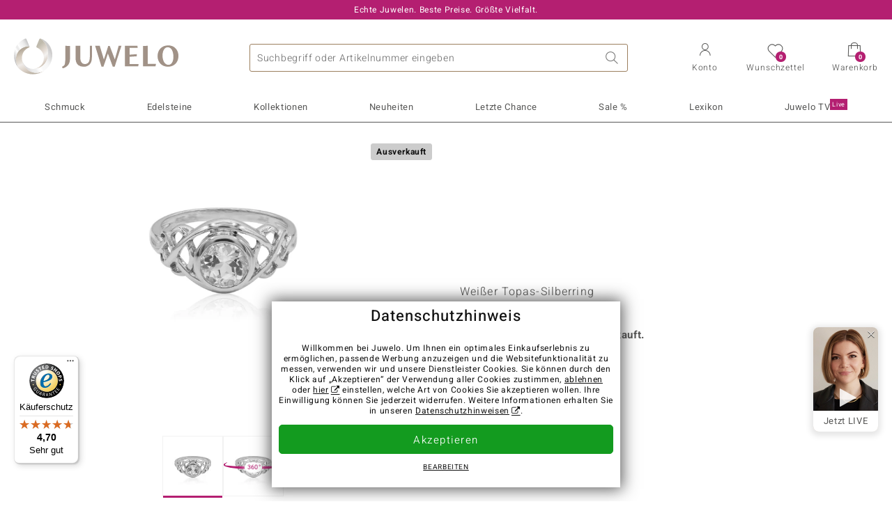

--- FILE ---
content_type: text/html;charset=utf-8
request_url: https://www.juwelo.de/weisser-topas-silberring-3149na/
body_size: 29542
content:
        <!DOCTYPE HTML>
        <html lang="de">
            <head>
                        <title>Brasilianischer Weißer Topas Platinplattierter Silberring, 0,855ct</title>
                    <meta charset="UTF-8"  />
                        <meta name="viewport" content="width=device-width, initial-scale=1"  />
                        <meta name="format-detection" content="telephone=no"  />
                        <meta name="robots" content="NOINDEX,FOLLOW"  />
                        <meta property="og:image" content="https://d37fhg2g6hio12.cloudfront.net/asset2/b98e3c6e5cb4f8b9/media/products/na/3149na/source.jpg"  />
                        <meta name="description" content="Jetzt die besten Angebote entdecken und Traum-Schmuckstück im Juwelo-Onlineshop sichern! ►Echtheitszertifikat ►Kostenlose Retoure"  />
                        <meta property="og:site_name" content="Juwelo"  />
                        <meta property="og:title" content="Brasilianischer Weißer Topas Platinplattierter Silberring, 0,855ct"  />
                        <meta property="og:type" content="website"  />
                        <meta property="og:url" content="https://www.juwelo.de/weisser-topas-silberring-3149na/"  />
                        <meta property="og:locale" content="de"  />
                        <meta property="og:description" content="Jetzt die besten Angebote entdecken und Traum-Schmuckstück im Juwelo-Onlineshop sichern! ►Echtheitszertifikat ►Kostenlose Retoure"  />
                            <link rel="preconnect" href="https://d37fhg2g6hio12.cloudfront.net" />
                                <link rel="shortcut icon" href="https://d37fhg2g6hio12.cloudfront.net/asset2/1f9194ee34d782eab2d18359301d90c6/img/favicon.png" />
                                <link rel="preload" href="https://d37fhg2g6hio12.cloudfront.net/asset2/127938b5bde4b26f08cb863bc3a4be12/fonts/Heebo/heebo-latin-300-normal.woff2" crossorigin="anonymous" as="font" type="font/woff2" />
                                <link rel="preload" href="https://d37fhg2g6hio12.cloudfront.net/asset2/dc8a07b2507e39892fd9a7fd7b8feb7f/fonts/Heebo/heebo-latin-400-normal.woff2" crossorigin="anonymous" as="font" type="font/woff2" />
                                <link rel="preload" href="https://d37fhg2g6hio12.cloudfront.net/asset2/d3d668ce420aa39a809332cfa20bee62/fonts/Heebo/heebo-latin-500-normal.woff2" crossorigin="anonymous" as="font" type="font/woff2" />
                                <link rel="preload" href="https://d37fhg2g6hio12.cloudfront.net/asset2/82e5cc309a8d624bcb724f49ead56f68/fonts/Heebo/heebo-latin-700-normal.woff2" crossorigin="anonymous" as="font" type="font/woff2" />
                                <link rel="preload" href="https://d37fhg2g6hio12.cloudfront.net/asset2/0c84e0ba4ac72aad09516339c2ac5bf6/fonts/Icons/icomoon0925.woff" crossorigin="anonymous" as="font" type="font/woff2" />
                                <link rel="dns-prefetch" href="https://www.googletagmanager.com" />
                                <link rel="dns-prefetch" href="https://www.google-analytics.com" />
                                <link rel="dns-prefetch" href="https://connect.facebook.net" />
                                <link rel="dns-prefetch" href="https://sslwidget.criteo.com" />
                                <link rel="stylesheet" href="https://d37fhg2g6hio12.cloudfront.net/asset2/f949d27d559d169571167d9dfe205295/dist/css/product.css" media="screen" type="text/css" />
                                <link rel="modulepreload" href="https://d37fhg2g6hio12.cloudfront.net/asset2/cb560eb6b798f1ff2693e917d7ab9d6b/dist/js/assets/overflow-y-hidden-jump-fix-7mheKMuM.js" />
                                <link rel="modulepreload" href="https://d37fhg2g6hio12.cloudfront.net/asset2/51257e2b11f375fcfb60879a6dd0c6f8/dist/js/assets/product-media-D2TOhZ5i.js" />
                                <link rel="preload" href="https://d37fhg2g6hio12.cloudfront.net/asset2/201d82a66c78e90692022b7904693786/dist/css/frame-lazy.css" as="style" onload="this.onload=null;this.rel='stylesheet'" />
                                <style>
                    .flags .flag.birthday-product { display: none; } .flags .flag.birthday-product { display: none; }                </style>
                                <link rel="alternate" href="https://www.juwelo.it/anello-in-argento-con-topazio-bianco-3149na/" hreflang="it" />
                                <link rel="alternate" href="https://www.juwelo.nl/zilveren-ring-met-een-witte-topaas-3149na/" hreflang="nl" />
                                <link rel="alternate" href="https://www.juwelo.fr/bague-en-argent-et-topaze-blanche-3149na/" hreflang="fr" />
                                <link rel="alternate" href="https://www.juwelo.es/anillo-en-plata-con-topacio-blanco-3149na/" hreflang="es" />
                                <link rel="alternate" href="https://www.juwelo.com/white-topaz-silver-ring-3149na/" hreflang="en_GB" />
                                <link rel="canonical" href="https://www.juwelo.de/weisser-topas-silberring-3149na/" />
                            <script type="text/javascript" >(window.elumeo=window.elumeo||{}).is_mobile_device=((a) => /(android|bb\d+|meego).+mobile|avantgo|bada\/|blackberry|blazer|compal|elaine|fennec|hiptop|iemobile|ip(hone|od)|iris|kindle|lge |maemo|midp|mmp|mobile.+firefox|netfront|opera m(ob|in)i|palm( os)?|phone|p(ixi|re)\/|plucker|pocket|psp|series(4|6)0|symbian|treo|up\.(browser|link)|vodafone|wap|windows ce|xda|xiino/i.test(a)||/1207|6310|6590|3gso|4thp|50[1-6]i|770s|802s|a wa|abac|ac(er|oo|s\-)|ai(ko|rn)|al(av|ca|co)|amoi|an(ex|ny|yw)|aptu|ar(ch|go)|as(te|us)|attw|au(di|\-m|r |s )|avan|be(ck|ll|nq)|bi(lb|rd)|bl(ac|az)|br(e|v)w|bumb|bw\-(n|u)|c55\/|capi|ccwa|cdm\-|cell|chtm|cldc|cmd\-|co(mp|nd)|craw|da(it|ll|ng)|dbte|dc\-s|devi|dica|dmob|do(c|p)o|ds(12|\-d)|el(49|ai)|em(l2|ul)|er(ic|k0)|esl8|ez([4-7]0|os|wa|ze)|fetc|fly(\-|_)|g1 u|g560|gene|gf\-5|g\-mo|go(\.w|od)|gr(ad|un)|haie|hcit|hd\-(m|p|t)|hei\-|hi(pt|ta)|hp( i|ip)|hs\-c|ht(c(\-| |_|a|g|p|s|t)|tp)|hu(aw|tc)|i\-(20|go|ma)|i230|iac( |\-|\/)|ibro|idea|ig01|ikom|im1k|inno|ipaq|iris|ja(t|v)a|jbro|jemu|jigs|kddi|keji|kgt( |\/)|klon|kpt |kwc\-|kyo(c|k)|le(no|xi)|lg( g|\/(k|l|u)|50|54|\-[a-w])|libw|lynx|m1\-w|m3ga|m50\/|ma(te|ui|xo)|mc(01|21|ca)|m\-cr|me(rc|ri)|mi(o8|oa|ts)|mmef|mo(01|02|bi|de|do|t(\-| |o|v)|zz)|mt(50|p1|v )|mwbp|mywa|n10[0-2]|n20[2-3]|n30(0|2)|n50(0|2|5)|n7(0(0|1)|10)|ne((c|m)\-|on|tf|wf|wg|wt)|nok(6|i)|nzph|o2im|op(ti|wv)|oran|owg1|p800|pan(a|d|t)|pdxg|pg(13|\-([1-8]|c))|phil|pire|pl(ay|uc)|pn\-2|po(ck|rt|se)|prox|psio|pt\-g|qa\-a|qc(07|12|21|32|60|\-[2-7]|i\-)|qtek|r380|r600|raks|rim9|ro(ve|zo)|s55\/|sa(ge|ma|mm|ms|ny|va)|sc(01|h\-|oo|p\-)|sdk\/|se(c(\-|0|1)|47|mc|nd|ri)|sgh\-|shar|sie(\-|m)|sk\-0|sl(45|id)|sm(al|ar|b3|it|t5)|so(ft|ny)|sp(01|h\-|v\-|v )|sy(01|mb)|t2(18|50)|t6(00|10|18)|ta(gt|lk)|tcl\-|tdg\-|tel(i|m)|tim\-|t\-mo|to(pl|sh)|ts(70|m\-|m3|m5)|tx\-9|up(\.b|g1|si)|utst|v400|v750|veri|vi(rg|te)|vk(40|5[0-3]|\-v)|vm40|voda|vulc|vx(52|53|60|61|70|80|81|83|85|98)|w3c(\-| )|webc|whit|wi(g |nc|nw)|wmlb|wonu|x700|yas\-|your|zeto|zte\-/i.test(a.substr(0,4)))(navigator.userAgent||navigator.vendor||window.opera);(window.elumeo=window.elumeo||{}).decode_link=function(a){a.setAttribute('href', decodeURIComponent(atob(a.getAttribute('data-ool'))));a.removeAttribute('onmousedown');a.removeAttribute('ontouchstart');a.removeAttribute('onfocus');a.removeAttribute('data-ool');};window.dataLayer = window.dataLayer || [];function gtag() { dataLayer.push(arguments); }gtag('consent', 'default', {'ad_storage' : 'denied','ad_user_data' : 'denied','ad_personalization' : 'denied','analytics_storage' : 'denied'});window.uetq = window.uetq || [];window.uetq.push('consent', 'default', { 'ad_storage': 'denied' });window._uxa = window._uxa || [];window.ga4 = {products:{}};window.algolia = {queryID:null};window.hj=function(){};!function(f,b,e,v,n,t,s){if(f.fbq)return;n=f.fbq=function(){n.callMethod?n.callMethod.apply(n,arguments):n.queue.push(arguments)};if(!f._fbq)f._fbq=n;n.push=n;n.loaded=!0;n.version='2.0';n.queue=[];}(window, document);window.criteo_q = window.criteo_q || [];!function(){if(window.pintrk){return;}window.pintrk = function () {window.pintrk.queue.push(Array.prototype.slice.call(arguments))};var n = window.pintrk;n.queue = [];n.version = "3.0";}();window._tfa = window._tfa || [];document.addEventListener('alpine:bundle', () => {Alpine.store('session').updateState();Alpine.store('wishlist').setNumberOfItems(0);Alpine.store('wishlist').setProductIdsOnWishlist([]);Alpine.store('cart').setup("\/checkout2\/cart-json",0);Alpine.store('currency').setup([{"rate":1,"name":"Euro","symbol":"\u20ac","code":"EUR","codeLower":"eur","isForeign":false,"shortPrefix":"","shortSuffix":",- \u20ac","longPrefix":"","longSuffix":" \u20ac","commaSeparator":",","thousandSeparator":"."}],"EUR");});</script>
                        <script type="module" src="https://d37fhg2g6hio12.cloudfront.net/asset2/5f923da018cfaf18d27af02fb59f4491/dist/js/assets/product-BJNSfdsa.js" ></script>
                        <script type="module" >import.meta.url;import("_").catch(()=>1);(async function*(){})().next();if(location.protocol!="file:"){window.__vite_is_modern_browser=true}</script>
                        <script type="module" >!function(){if(window.__vite_is_modern_browser)return;console.warn("vite: loading legacy chunks, syntax error above and the same error below should be ignored");var e=document.getElementById("vite-legacy-polyfill"),n=document.createElement("script");n.src=e.src,n.onload=function(){System.import(document.getElementById('vite-legacy-entry').getAttribute('data-src'))},document.body.appendChild(n)}();</script>
                        <script type="text/javascript" >window.tr_load_google_analytics = function() {var gts = document.createElement('script');gts.async = 1;gts.src = 'https://www.googletagmanager.com/gtag/js?id=G-8HVJGQ7FVX';document.getElementsByTagName("head")[0].appendChild(gts);gtag('js', new Date());};gtag('consent', 'update', {'analytics_storage' : 'granted'});gtag('config', "G-8HVJGQ7FVX", {"content_group":"product_view_2_sold_out"});gtag('set', 'user_properties', {'web_ab_tests':"",'web_buy_now':"disabled",'device_pixel_ratio':(window.devicePixelRatio !== undefined ? window.devicePixelRatio : 1).toFixed(1)});</script>
                        <script type="text/javascript" >window.tr_load_google_ads = function() {gtag('consent', 'update', {'ad_storage' : 'granted','ad_user_data' : 'granted','ad_personalization' : 'granted'});gtag('config', "AW-10868802530", {"anonymize_ip":true});};</script>
                        <script type="text/javascript" >window.tr_load_microsoft_ads = function() {    window.uetq.push('consent', 'default', { 'ad_storage': 'granted' });    (function(w,d,t,r,u){var f,n,i;w[u]=w[u]||[],f=function(){var o={ti:"5214024", enableAutoSpaTracking: true};o.q=w[u],w[u]=new UET(o),w[u].push("pageLoad")},n=d.createElement(t),n.src=r,n.async=1,n.onload=n.onreadystatechange=function(){var s=this.readyState;s&&s!=="loaded"&&s!=="complete"||(f(),n.onload=n.onreadystatechange=null)},i=d.getElementsByTagName(t)[0],i.parentNode.insertBefore(n,i)})(window,document,"script","//bat.bing.com/bat.js","uetq");};</script>
                        <script type="text/javascript" >window.tr_load_content_square = function() {window._uxa.push(['setPath', window.location.pathname+window.location.hash.replace('#','?__')]);window._uxa.push(['setCustomVariable', 1, 'page_type', "product_view_2_sold_out"]);window._uxa.push(['setCustomVariable', 2, 'logged_in', false]);window._uxa.push(['trackDynamicVariable', {"key":"buy_now","value":"disabled"}]);var mt = document.createElement("script"); mt.type = "text/javascript"; mt.async = true;mt.src = "//t.contentsquare.net/uxa/b00109ca6581f.js";document.getElementsByTagName("head")[0].appendChild(mt);};</script>
                        <script type="text/javascript" >window.tr_load_rtb_house = function() {(function (w,d,dn,t){w[dn]=w[dn]||[];w[dn].push({eventType:'init',value:t,dc:''});var f=d.getElementsByTagName('script')[0],c=d.createElement('script');c.async=true;c.src='https://tags.creativecdn.com/FLSQ8bRZTy9laPlVfOBu.js'; f.parentNode.insertBefore(c,f);})(window,document,'rtbhEvents','FLSQ8bRZTy9laPlVfOBu');};window.rtb_house_uid = "unknown";</script>
                        <script type="text/javascript" >window.tr_load_pinterest = function() {var t = document.createElement("script");t.async = !0;t.src = "https://s.pinimg.com/ct/core.js";var r = document.getElementsByTagName("script")[0];r.parentNode.insertBefore(t, r)};pintrk('load', "2613717652655");pintrk('page');</script>
                        <script type="text/javascript" >window.tr_load_solute = function() {try {if (location.href.indexOf('soluteclid') < 0) return;localStorage.setItem('soluteclid', (new Date()).getTime()+' '+location.href);var url = 'https://cmodul.solutenetwork.com/landing';url += '?url=' + encodeURIComponent(location.href);var req = new XMLHttpRequest();req.open('GET', url);req.send();} catch {}};</script>
                        <script type="text/javascript" >window.tr_load_criteo = function() {var script = document.createElement('script');script.src = '//static.criteo.net/js/ld/ld.js';script.async = 'true';document.head.appendChild(script);};window.criteo_q.push({ event: "setAccount", account: "5477"},{ event: "setSiteType", type: window.elumeo.is_mobile_device ? "m" : "d"});</script>
                        <script type="text/javascript" >window.tr_load_taboola = function() {!function (t, f, a, x) {if(!document.getElementById(x)) {t.async = 1;t.src = a;t.id=x;f.parentNode.insertBefore(t, f);}}(document.createElement('script'),document.getElementsByTagName('script')[0],'//cdn.taboola.com/libtrc/unip/1378024/tfa.js','tb_tfa_script');};window._tfa.push({"notify":"event","name":"page_view","id":"1378024"});</script>
                        <script type="text/javascript" >
window.ga4.products = {
"3149NA":{"item_id":"3149NA","item_name":"Weißer Topas-Silberring","affiliation":"DE","currency":"EUR","price":39,"item_brand":"juwelo","item_category":"ringe","item_category4":"S, 3","item_category5":49}
,"3291TO":{"item_id":"3291TO","item_name":"Weißer Topas-Silberanhänger","affiliation":"DE","currency":"EUR","price":39,"item_brand":"juwelo","item_category":"anhaenger","item_category2":"PS","item_category4":"S, R, 3","item_category5":49}
,"8160KQ":{"item_id":"8160KQ","item_name":"Zirkon-Silberring","affiliation":"DE","currency":"EUR","price":39,"item_brand":"juwelo","item_category":"ringe","item_category2":"PS","item_category3":"19, 20","item_category4":"S, V, R, 3","item_category5":49}
,"6332FA":{"item_id":"6332FA","item_name":"Zirkon-Silberring","affiliation":"DE","currency":"EUR","price":49,"item_brand":"trends_classics","item_category":"ringe","item_category2":"SS","item_category3":"16, 18","item_category4":"V, R, 3"}
,"9919NF":{"item_id":"9919NF","item_name":"Weißer Topas-Silberring","affiliation":"DE","currency":"EUR","price":39,"item_brand":"juwelo","item_category":"ringe","item_category2":"PS","item_category3":"19, 20, 21","item_category4":"V, R, 3"}
,"3107EV":{"item_id":"3107EV","item_name":"Zirkon-Silberring","affiliation":"DE","currency":"EUR","price":99,"item_brand":"juwelo","item_category":"ringe","item_category2":"PS","item_category3":"17, 19, 20","item_category4":"V, R, 3"}
,"6051LP":{"item_id":"6051LP","item_name":"Petalit-Silberring","affiliation":"DE","currency":"EUR","price":99,"item_brand":"juwelo","item_category":"ringe","item_category2":"SS","item_category3":"17","item_category4":"3, L"}
,"4638DJ":{"item_id":"4638DJ","item_name":"Weißer Topas-Silberring","affiliation":"DE","currency":"EUR","price":49,"item_brand":"juwelo","item_category":"ringe","item_category2":"PS","item_category3":"16, 17, 18, 19, 20, 21","item_category4":"V, R, 3"}
,"9040DI":{"item_id":"9040DI","item_name":"Zirkon-Silberring (de Melo Essence)","affiliation":"DE","currency":"EUR","price":199,"item_brand":"de_melo_essence","item_category":"ringe","item_category2":"RS, SS, YS","item_category3":"17, 18, 19, 20, 21, 22","item_category4":"V, R, 3"}
,"2185GI":{"item_id":"2185GI","item_name":"Weißer Quarz-Silberring (Remy Rotenier)","affiliation":"DE","currency":"EUR","price":89,"item_brand":"remy_rotenier","item_category":"ringe","item_category2":"SS","item_category3":"16, 17, 18, 21","item_category4":"S, V, R, 3","item_category5":99}
,"6208HT":{"item_id":"6208HT","item_name":"Königlicher Weißer Topas-Silberring (PHANTASIA)","affiliation":"DE","currency":"EUR","price":199,"item_brand":"phantasia","item_category":"ringe","item_category2":"SS","item_category3":"18","item_category4":"S, R, 3, L","item_category5":299}
,"4388HZ":{"item_id":"4388HZ","item_name":"Zirkon-Silberring","affiliation":"DE","currency":"EUR","price":39,"item_brand":"juwelo","item_category":"ringe","item_category2":"PS","item_category3":"17, 18, 19","item_category4":"S, V, R, 3","item_category5":49}
,"4809CP":{"item_id":"4809CP","item_name":"Zirkon-Silberring","affiliation":"DE","currency":"EUR","price":69,"item_brand":"juwelo","item_category":"ringe","item_category2":"SS","item_category3":"17, 18, 19, 20","item_category4":"S, V, R, 3","item_category5":99}
,"5709OM":{"item_id":"5709OM","item_name":"Danburit-Silberring","affiliation":"DE","currency":"EUR","price":79,"item_brand":"chefsache","item_category":"ringe","item_category2":"SS","item_category3":"20","item_category4":"R, 3, L"}
,"9593WM":{"item_id":"9593WM","item_name":"Zirkon-Silberring","affiliation":"DE","currency":"EUR","price":129,"item_brand":"chefsache","item_category":"ringe","item_category2":"SS","item_category3":"18","item_category4":"S, R, 3","item_category5":199}
,"3136YR":{"item_id":"3136YR","item_name":"Weißer Topas-Silberring","affiliation":"DE","currency":"EUR","price":49,"item_brand":"juwelo","item_category":"ringe","item_category2":"PS","item_category3":"17, 18, 19, 20, 21","item_category4":"V, R, 3"}
,"5327CB":{"item_id":"5327CB","item_name":"Weißer Topas-Silberring","affiliation":"DE","currency":"EUR","price":39,"item_brand":"juwelo","item_category":"ringe","item_category2":"PS","item_category3":"16, 17, 18, 19, 20, 21","item_category4":"S, V, R, 3","item_category5":49}
};
</script>
                        <script type="application/ld+json" >{"@context":"https:\/\/schema.org\/","@type":"OnlineStore","name":"Juwelo","url":"https:\/\/www.juwelo.de","logo":"https:\/\/d37fhg2g6hio12.cloudfront.net\/asset2\/16b1a456c7bd318335b984a5c832f85e\/img\/logo-juwelo.svg","hasMerchantReturnPolicy":{"@type":"MerchantReturnPolicy","applicableCountry":["DE","NL","FR","MC","ES","AT","BE","BG","CH","DK","EE","FI","GR","HR","IE","IT","LV","LT","LU","PL","PT","RO","SE","SK","SI","CZ","HU","CY"],"returnPolicyCountry":"DE","returnPolicyCategory":"https:\/\/schema.org\/MerchantReturnFiniteReturnWindow","merchantReturnDays":14,"returnFees":"https:\/\/schema.org\/FreeReturn","returnMethod":"https:\/\/schema.org\/ReturnByMail","refundType":[["https:\/\/schema.org\/FullRefund","https:\/\/schema.org\/StoreCreditRefund"]]},"vatId":"DE202087413","sameAs":["https:\/\/www.facebook.com\/juwelo.de\/","https:\/\/www.youtube.com\/user\/juwelo","https:\/\/www.instagram.com\/juwelo.de\/"],"contactPoint":[{"@type":"ContactPoint","telephone":"+49-800-227-44-13","contactOption":"TollFree","contactType":"customer service","email":"kundenservice@juwelo.de","areaServed":["DE"]},{"@type":"ContactPoint","telephone":"+34-910-757-329","contactOption":"TollFree","contactType":"customer service","email":"kundenservice@juwelo.de","areaServed":["ES"]},{"@type":"ContactPoint","telephone":"+33-176-541036","contactOption":"TollFree","contactType":"customer service","email":"kundenservice@juwelo.de","areaServed":["FR"]},{"@type":"ContactPoint","telephone":"+39-06-89970061","contactOption":"TollFree","contactType":"customer service","email":"kundenservice@juwelo.de","areaServed":["IT"]},{"@type":"ContactPoint","telephone":"+31-02-04990158","contactOption":"TollFree","contactType":"customer service","email":"kundenservice@juwelo.de","areaServed":["NL"]},{"@type":"ContactPoint","telephone":"+800-410-40000","contactOption":"TollFree","contactType":"customer service","email":"kundenservice@juwelo.de","areaServed":["SE","SK","PT","MC","LU","GR","DK","CZ"]},{"@type":"ContactPoint","telephone":"+32-03-2884917","contactOption":"TollFree","contactType":"customer service","email":"kundenservice@juwelo.de","areaServed":["BE"]},{"@type":"ContactPoint","telephone":"+43-800-2020260","contactOption":"TollFree","contactType":"customer service","email":"kundenservice@juwelo.de","areaServed":["AT"]},{"@type":"ContactPoint","telephone":"+41-800-2020260","contactOption":"TollFree","contactType":"customer service","email":"kundenservice@juwelo.de","areaServed":["CH"]}]}</script>
                        </head>
            <body class="de" 
x-data="{ scrollLock: false, atTop: true }"
:class="atTop || &#039;scrolled&#039;"
@modal-open.window="scrollLock=true"
@modal-closed.window="scrollLock=false"
@scroll.window="atTop = (window.pageYOffset &gt; 20 ? false : true)"
data-delivery-country="de"
:data-currency="$store.currency.selectedCurrency.codeLower">
                        <header
            x-data="header"
            :data-layer="activeLayer"
            @search-suggest-show="openSearch()"
            @search-suggest-hide="close()"
            @menu-close="close()"
            @click.outside="close()"
            id="top"
        >
                        <p class="c-usp">
                <span>Echte Juwelen. Beste Preise. Größte Vielfalt.</span>
                <span>Ihr Experte für zertifizierten Edelsteinschmuck</span>
                <span>Versandkostenfrei im Onlineshop ab 99€!</span>
                <span>Kostenlose Hotline <strong><a href="tel:08002274413">0800 227 44 13</a></strong> <a class="icon-email" href="/kontakt/" title="Kontakt"></a></span>
                <span>Versandkostenfreie Erstbestellung</span>
            </p>
            <section class="main" x-data="searchSuggest(&quot;&quot;)">
                <h1 class="logo">
                    <a href="/">
                        <img src="https://d37fhg2g6hio12.cloudfront.net/asset2/16b1a456c7bd318335b984a5c832f85e/img/logo-juwelo.svg"
                             alt="Juwelo"
                        >
                    </a>
                </h1>
                
                <form class="c-search" 
                      action="/search/init"
                      method="post"
                      aria-labelledby="search-submit-button"
                >
                    <label for="header-search-input">Suche</label>
                    <input type="search"
                           name="query"
                           id="header-search-input"
                           placeholder="Suchbegriff oder Artikelnummer eingeben"
                           x-model="query"
                           @focus="focus()"
                           data-cs-capture
                    >
                    <span class="clear-search" @click="clearSearch()"></span>
                    <button type="submit" title="Suche" id="search-submit-button">
                        Suche                    </button>
                </form>
                
                <div class="c-suggests" 
                     x-show="showSuggest"
                     x-ref="suggestResultTemplate"
                ><div></div></div>

                <span role="button" class="menu" @click="openMenu()">
                    <span class="lines lines-1"></span>
                    <span class="lines lines-2"></span>
                    <span class="text">Menü</span>
                </span>
                <span role="button" class="account" @click="openAccount()">
                    <span class="icon"></span>
                                        <span class="text">Konto</span>
                </span>
                <a role="button" class="wishlist"
                                            @click.prevent="openWishList()"
                        href="#"
                                        >
                    <span class="icon"></span>
                    <span class="bubble wishlist-items-amount" x-text="$store.wishlist.numberOfItems">0</span>
                    <span class="text">Wunschzettel</span>
                </a>
                <a role="button" class="cart" href="javascript:void(0)" data-ool="JTJGY2hlY2tvdXQlMkZjYXJ0JTJG" onmousedown="elumeo.decode_link(this)" ontouchstart="elumeo.decode_link(this)" onfocus="elumeo.decode_link(this)">
                    <span class="icon"></span>
                    <span class="bubble cart-items-amount"
                          x-text="$store.cart.state.numberOfItems"
                    >0</span>
                    <span class="text">Warenkorb</span>
                </a>
                        <form class="c-header-login"
              action="/customer/account/loginPost/"
              method="post"
              x-data="{ 'email' : '', 'password' : '', 'isSubmit' : false }"
              @submit="isSubmit = true; if(email === '' || password === '') { $event.preventDefault(); }"
        >
            <span class="close" @click="close()">x</span>
            <input type="hidden" value="" name="form_key">
            <input type="hidden" value="1" name="is_mini_login">
            <input type="hidden" value="1" name="login[auto]">
            <p x-show="showWishlistRequiresLoginNote">Bitte melden Sie sich an oder registrieren Sie sich, um Artikel auf Ihrem Wunschzettel zu speichern.</p>
            <h3>Konto</h3>
            <div class="input-box">
                <input type="email"
                       name="login[username]"
                       id="mini-login"
                       class="input-text required-entry validate-email"
                       placeholder=" "
                       x-model="email"
                >
                <p x-show="email === '' && isSubmit"
                   class="validation-advice validation-advice-email"
                >Bitte geben Sie eine E-Mail-Adresse ein</p>
                <label for="mini-login">E-Mail</label>
            </div>
            <div class="input-box" x-data="{show : true}">
                <input type="password"
                       :type="show ? 'password' : 'text'"
                       name="login[password]"
                       id="mini-password"
                       class="input-text required-entry validate-password"
                       placeholder=" "
                       x-model="password"
                >
                <p x-show="password === '' && isSubmit"
                   class="validation-advice validation-advice-password"
                >Bitte geben Sie ein gültiges Passwort ein</p>
                <label for="mini-password">Passwort</label>
                <span class="toggle-password" @click="show = !show"></span>
            </div>
            <button type="submit" class="btn" id="mini_login_button">Anmelden</button>
            <a class="secondary" href="javascript:void(0)" data-ool="JTJGY3VzdG9tZXIlMkZhY2NvdW50JTJGZm9yZ290cGFzc3dvcmQlMkY=" onmousedown="elumeo.decode_link(this)" ontouchstart="elumeo.decode_link(this)" onfocus="elumeo.decode_link(this)">
                Passwort vergessen?            </a>
            <a class="secondary" href="javascript:void(0)" data-ool="JTJGYWNjb3VudCUyRmVtYWlsLWxvZ2lu" onmousedown="elumeo.decode_link(this)" ontouchstart="elumeo.decode_link(this)" onfocus="elumeo.decode_link(this)">
                Login per E-Mail            </a>
            <h3>Noch kein Benutzerkonto?</h3>
            <a class="button" href="javascript:void(0)" data-ool="JTJGY3VzdG9tZXIlMkZhY2NvdW50JTJGY3JlYXRlJTJG" onmousedown="elumeo.decode_link(this)" ontouchstart="elumeo.decode_link(this)" onfocus="elumeo.decode_link(this)">Konto anlegen</a>
        </form>
                    </section>

            <nav class="header-nav"
                 x-data="{ 
                    isMobileMenu: false,
                    child: null, 
                    tab: null,
                    onMenuClick(child, tab, event) {
                        if(!this.isMobileMenu) {
                           return;
                        }
                        event.preventDefault();
                        this.child = child;
                        this.tab = tab;
                    }
                 }"
                 @mobile-menu-open.window="isMobileMenu=true"
            >
                <ul class="default-categories">
                            <li><a href="/schmuck/">Schmuck</a></li>
        <li><a href="/edelsteinschmuck/">Edelsteinschmuck</a></li>
        <li><a href="/geschenke/">Geschenke</a></li>
        <li><a href="/juwelo-kollektionen/">Kollektionen</a></li>
        <li><a href="/neuheiten/">Neuheiten</a></li>
        <li><a href="/einzelstuecke/">Letzte Chance</a></li>
        <li><a href="/schnaeppchen/">Sale %</a></li>
        <li><a href="/edelsteinlexikon/">Lexikon</a></li>
        <li><a href="/live/">Juwelo TV <sup>live</sup></a></li>
                        </ul>
                        <ul class="tree" :class="child ? child : ''">
            <li class="close-menu" @click="$dispatch('menu-close'); child = false; tab = false;">schließen</li>
            <li class="close-sub" @click="child = false;">zurück</li>
            <li class="children-jewelry" :class="tab ? tab : ''">
                <a class="toggle-link"
                   href="/schmuck/"
                   @click="onMenuClick('jewelry', 'types', $event)"
                >
                    <i>&#xe914;</i>Schmuck
                </a>
                <ul>
                    <li class="types">
                        <span class="tab-link" @click="tab = 'types'">Schmuckart</span>
                        <ul>
                            <li><a href="#" data-obcl="L3NjaG11Y2sv" title="Gesamtes Sortiment" class="mobile">Gesamtes Sortiment</a></li>
<li><a href="#" data-obcl="L29ocnJpbmdlLw==" title="Ohrringe">Ohrringe</a></li>
<li><a href="#" data-obcl="L2FybWJhZW5kZXIv" title="Armschmuck">Armschmuck</a></li>
<li><a href="#" data-obcl="L2tldHRlbi8=" title="Ketten">Ketten</a></li>
<li><a href="#" data-obcl="L2tldHRlbmFuaGFlbmdlci8=" title="Kettenanhänger">Kettenanhänger</a></li>
<li><a href="#" data-obcl="L2VkZWxzdGVpbmtldHRlbi8=" title="Edelsteinketten &amp; Colliers">Edelsteinketten &amp; Colliers</a></li>
<li><a href="#" data-obcl="L3JpbmdlLw==" title="Ringe">Ringe</a></li>
<li><a href="#" data-obcl="L2RhbWVucmluZ2Uv" title="Damenringe">Damenringe</a></li>
<li><a href="#" data-obcl="L3NjaG11Y2stc2V0cy8=" title="Schmuck-Sets">Schmuck-Sets</a></li>
<li><a href="#" data-obcl="L2hlcnJlbnJpbmdlLw==" title="Herrenringe">Herrenringe</a></li>
<li><a href="#" data-obcl="L2FjY2Vzc29pcmVzLw==" title="Accessoires">Accessoires &amp; Zubehör</a></li>
<li><a href="#" data-obcl="L3dvaG4tYWNjZXNzb2lyZXMv" title="Wohn-Accessoires">Wohn-Accessoires</a></li>
<li><a href="#" data-obcl="L3NjaG11Y2sta2F0ZWdvcmllbi8=" title="Alle Kategorien">Alle Kategorien</a></li>                        </ul>
                    </li>
                    <li class="designs">
                        <span class="tab-link" @click="tab = 'designs';">Design</span>
                        <ul>
                            <li><a href="#" data-obcl="L3NjaG11Y2stdGllcm1vdGl2ZS8=" title="Tiermotive">Tiermotive</a></li>
<li><a href="#" data-obcl="L3NjaG11Y2stb2huZS1lZGVsc3RlaW5lLw==" title="Schmuck ohne Edelsteine">Schmuck ohne Edelsteine</a></li>
<li><a href="#" data-obcl="L2VtYWlsbGllcnRlci1zY2htdWNrLw==" title="Emaillierter Schmuck">Emaillierter Schmuck</a></li>
<li><a href="#" data-obcl="L2tyZXV6YW5oYWVuZ2VyLw==" title="Kreuzanhänger">Kreuzanhänger</a></li>
<li><a href="#" data-obcl="L3ZlcmxvYnVuZ3NyaW5nZS8=" title="Verlobungsringe">Verlobungsringe</a></li>
<li><a href="#" data-obcl="L2V0ZXJuaXR5LXJpbmdlLw==" title="Eternityringe">Eternityringe</a></li>
<li><a href="#" data-obcl="L21vdGl2LXNjaG11Y2sv" title="Motivschmuck">Motivschmuck</a></li>
<li><a href="#" data-obcl="L2NoYXJtcy8=" title="Charms">Charms</a></li>
<li><a href="#" data-obcl="L2Zsb3JhbGUtZGVzaWducy8=" title="Florale Designs">Florale Designs</a></li>
<li><a href="#" data-obcl="L2JlYWQtc2NobXVjay8=" title="Bead Schmuck">Bead Schmuck</a></li>
<li><a href="#" data-obcl="L3NvbGl0YWlyZS8=" title="Solitär">Solitär</a></li>
<li><a href="#" data-obcl="L2NsdXN0ZXJkZXNpZ24v" title="Clusterdesign">Clusterdesign</a></li>
<li><a href="#" data-obcl="L2NvY2t0YWlscmluZ2Uv" title="Cocktailringe">Cocktailringe</a></li>                        </ul>
                    </li>
                    <li class="metals">
                        <span class="tab-link" @click="tab = 'metals';">Edelmetal</span>
                        <ul>
                            <li><a href="#" data-obcl="L2dvbGRzY2htdWNrLw==" title="Goldschmuck">Goldschmuck</a></li>
<li><a href="#" data-obcl="L2dvbGRyaW5nZS8=" title="Goldringe">♦ Goldringe</a></li>
<li><a href="#" data-obcl="L2dvbGRoYWxza2V0dGVuLw==" title="Goldhalsketten">♦ Goldhalsketten</a></li>
<li><a href="#" data-obcl="L2dvbGRvaHJyaW5nZS8=" title="Goldohrringe">♦ Goldohrringe</a></li>
<li><a href="#" data-obcl="L2dvbGRhbmhhZW5nZXIv" title="Goldanhänger">♦ Goldanhänger</a></li>
<li>&nbsp;</li>
<li><a href="#" data-obcl="L3NpbGJlcnNjaG11Y2sv" title="Silberschmuck">Silberschmuck</a></li>
<li><a href="#" data-obcl="L3NpbGJlcnJpbmdlLw==" title="Silberringe">♦ Silberringe</a></li>
<li><a href="#" data-obcl="L3NpbGJlcmhhbHNrZXR0ZW4v" title="Silberhalsketten">♦ Silberhalsketten</a></li>
<li><a href="#" data-obcl="L3NpbGJlcm9ocnJpbmdlLw==" title="Silberohrringe">♦ Silberohrringe</a></li>
<li><a href="#" data-obcl="L3NpbGJlcmFuaGFlbmdlci8=" title="Silberanhänger">♦ Silberanhänger</a></li>
<li>&nbsp;</li>
<li><a href="#" data-obcl="L3BsYXRpbnNjaG11Y2sv" title="Platinschmuck">Platinschmuck</a></li>

<!--
<li><a href="#" data-obcl="L3NjaG11Y2svP21ldGFsbD0xMQ==" title="Titanschmuck">Titanschmuck</a></li>
<li><a href="#" data-obcl="L3BlcmxlbnNjaG11Y2sv" title="Perlenschmuck">Perlenschmuck</a></li>
<li><a href="#" data-obcl="L2RpYW1hbnRlbnNjaG11Y2sv" title="Diamantenschmuck">Diamantenschmuck</a></li>
-->                        </ul>
                    </li>
                    <li class="sizes">
                        <span class="tab-link" @click="tab = 'sizes';">Ringgröße</span>
                        <ul>
                            <li><a href="#" data-obcl="L3Jpbmdncm9lc3NlLTE2" title="Ringgröße 16">Ringgröße 16</a></li>
<li><a href="#" data-obcl="L3Jpbmdncm9lc3NlLTE3" title="Ringgröße 17">Ringgröße 17</a></li>
<li><a href="#" data-obcl="L3Jpbmdncm9lc3NlLTE4" title="Ringgröße 18">Ringgröße 18</a></li>
<li><a href="#" data-obcl="L3Jpbmdncm9lc3NlLTE5" title="Ringgröße 19">Ringgröße 19</a></li>
<li><a href="#" data-obcl="L3Jpbmdncm9lc3NlLTIw" title="Ringgröße 20">Ringgröße 20</a></li>
<li><a href="#" data-obcl="L3Jpbmdncm9lc3NlLTIx" title="Ringgröße 21">Ringgröße 21</a></li>
<li><a href="#" data-obcl="L3Jpbmdncm9lc3NlLTIy" title="Ringgröße 22">Ringgröße 22</a></li>
<li><a href="#" data-obcl="L2NyZWF0aW9uLw==" title="Creation">Creation<sup>Neu</sup></a></li>
<li><a href="/ringgroessen">Ringgröße ermitteln</a></li>                        </ul>
                    </li>
                    <li class="nav-promo-block nav-promo-block-jewelry"></li>
                </ul>
            </li>
            <li class="children-gems" :class="tab ? tab : ''">
                <a class="toggle-link"
                   href="/edelsteinschmuck/"
                   @click="onMenuClick('gems', 'famous', $event)"
                >
                    <i>&#xe90d;</i>Edelsteine
                </a>
                <ul>
                    <li class="top">
                        <span class="tab-link" @click="tab = 'top';">Top Edelsteine</span>
                        <ul>
                            <li class="column"><a class="diamant" href="/diamantschmuck/" title="Diamant">Diamant</a></li>
<li class="column"><a class="smaragd" href="/smaragdschmuck/" title="Smaragd">Smaragd</a></li>
<li class="column"><a class="opal" href="/opalschmuck/" title="Opal">Opal</a></li>
<li class="column"><a class="saphir" href="/saphirschmuck/" title="Saphir">Saphir</a></li>
<li class="column"><a class="rubin" href="/rubinschmuck/" title="Rubin">Rubin</a></li>                        </ul>
                    </li>
                    <li class="famous">
                        <span class="tab-link" @click="tab = 'famous';">Beliebte Edelsteine</span>
                        <ul>
                            <li class="all"><a href="/edelsteinschmuck/">Alle Edelsteine</a></li>
                            <li class="column"><a class="diamant sans-serif-bold" href="/collectors-edition/" title="Ungefasste Edelsteine">Ungefasste Edelsteine</a></li>
<li class="column"><a class="turmalin-katzenauge" href=#" data-obcl="L2VkZWxzdGVpbmUta2F0emVuYXVnZW5lZmZla3Qv" title="Katzenauge">Katzenauge</a></li>
<li class="column"><a class="stern-saphir" href=#" data-obcl="L2VkZWxzdGVpbmUtc3Rlcm5lZmZla3Qv" title="Sterneffekt">Sterneffekt</a></li>
<li class="column nom" style="clear: left;"><a class="achat" href="#" data-obcl="L2FjaGF0c2NobXVjay8=" title="Achat">Achat</a></li>
<li class="column"><a class="alexandrit" href="/alexandritschmuck/" title="Alexandrit">Alexandrit</a></li>
<li class="column"><a class="amethyst" href="/amethystschmuck/" title="Amethyst">Amethyst</a></li>
<li class="column nom"><a class="andalusit" href="#" data-obcl="L2FuZGFsdXNpdHNjaG11Y2sv" title="andalusit">Andalusit</a></li>
<li class="column"><a class="apatit" href="#" data-obcl="L2FwYXRpdHNjaG11Y2sv" title="Apatit">Apatit</a></li>
<li class="column"><a class="aquamarin" href="/aquamarinschmuck/" title="Aquamarin">Aquamarin</a></li>
<li class="column"><a class="bernstein" href="/bernsteinschmuck/" title="Bernstein">Bernstein</a></li>
<li class="column"><a class="beryll" href="#" data-obcl="L2JlcnlsbHNjaG11Y2sv" title="Beryll">Beryll</a></li>
<li class="column nom"><a class="chalzedon" href="#" data-obcl="L2NoYWx6ZWRvbnNjaG11Y2sv" title="Chalzedon">Chalzedon</a></li>
<li class="column"><a class="citrin" href="#" data-obcl="L2NpdHJpbnNjaG11Y2sv" title="Citrin">Citrin</a></li>
<li class="column nom"><a class="diopsid" href="#" data-obcl="L2Rpb3BzaWRzY2htdWNrLw==" title="Diopsid">Diopsid</a></li>
<li class="column"><a class="feueropal" href="/feueropalschmuck/" title="Feueropal">Feueropal</a></li>
<li class="column"><a class="fluorit" href="#" data-obcl="L2ZsdW9yaXRzY2htdWNrLw==" title="Fluorit">Fluorit</a></li>
<li class="column"><a class="granat" href="/granatschmuck/" title="Granat">Granat</a></li>
<li class="column"><a class="iolith" href="#" data-obcl="L2lvbGl0aHNjaG11Y2sv" title="Iolith">Iolith</a></li>
<li class="column"><a class="jade" href="/jadeschmuck/" title="Jade">Jade</a></li>
<li class="column nom"><a class="kunzit" href="#" data-obcl="L2t1bnppdHNjaG11Y2sv" title="Kunzit">Kunzit</a></li>
<li class="column"><a class="kyanit" href="#" data-obcl="L2t5YW5pdHNjaG11Y2sv" title="Kyanit">Kyanit</a></li>
<li class="column"><a class="lapislazuli" href="/lapislazulischmuck/" title="Lapislazuli">Lapislazuli</a></li>
<li class="column"><a class="larimar" href="/larimarschmuck/" title="Larimar">Larimar</a></li>
<li class="column"><a class="moldavit" href="#" data-obcl="L21vbGRhdml0c2NobXVjay8=" title="Moldavit">Moldavit</a></li>
<li class="column"><a class="mondstein" href="/mondsteinschmuck/" title="Mondstein">Mondstein</a></li>
<li class="column"><a class="onyx" href="#" data-obcl="L29ueXhzY2htdWNrLw==" title="Onyx">Onyx</a></li>
<li class="column"><a class="peridot" href="/peridotschmuck/" title="Peridot">Peridot</a></li>
<li class="column"><a class="perle" href="/perlenschmuck/" title="Perle">Perle</a></li>
<li class="column"><a class="pietersit" href="#" data-obcl="L3BpZXRlcnNpdHNjaG11Y2sv" title="Pietersit">Pietersit</a></li>
<li class="column"><a class="quarz" href="#" data-obcl="L3F1YXJ6c2NobXVjay8=" title="Quarz">Quarz</a></li>
<li class="column nom"><a class="rhodolith" href="#" data-obcl="L3Job2RvbGl0aHNjaG11Y2sv" title="Rhodolith">Rhodolith</a></li>
<li class="column"><a class="spektrolith" href="#" data-obcl="L3NwZWt0cm9saXRoc2NobXVjay8=" title="Spektrolith">Spektrolith</a></li>
<li class="column"><a class="spinell" href="#" data-obcl="L3NwaW5lbGxzY2htdWNrLw==" title="Spinell">Spinell</a></li>
<li class="column"><a class="tansanit" href="/tansanitschmuck/" title="Tansanit">Tansanit</a></li>
<li class="column"><a class="topas" href="/topasschmuck/" title="Topas">Topas</a></li>
<li class="column"><a class="tuerkis" href="/tuerkisschmuck/" title="Türkis">Türkis</a></li>
<li class="column"><a class="turmalin" href="/turmalinschmuck/" title="Turmalin">Turmalin</a></li>
<li class="column"><a class="zirkon" href="/zirkonschmuck/" title="Zirkon">Zirkon</a></li>                            <li class="all"><a href="/edelsteinschmuck/">Alle Edelsteine</a></li>
                        </ul>
                    </li>
                    <li class="colors">
                        <span class="tab-link" @click="tab = 'colors';">Edelsteine nach Farbe</span>
                        <ul>
                            <li class="column"><a class="rubin" href="/rote-edelsteine">Rot</a></li>
<li class="column"><a class="kunzit" href="/lila-edelsteine">Lila</a></li>
<li class="column"><a class="saphir" href="/blaue-edelsteine">Blau</a></li>
<li class="column"><a class="smaragd" href="/gruene-edelsteine">Grün</a></li>
<li class="column"><a class="beryll" href="/gelbe-edelsteine">Gelb</a></li>                            <li class="all"><a href="/edelsteinschmuck/">Alle Edelsteine</a></li>
                        </ul>
                    </li>
                    <li class="all">
                        <a href="/edelsteinschmuck/">Alle Edelsteine</a>
                    </li>
                </ul>
            </li>
            <li class="children-brands" :class="tab ? tab : ''">
                <a class="toggle-link"
                   href="/juwelo-kollektionen/"
                   @click="onMenuClick('brands', null, $event)"
                >
                    <i>&#xe90e;</i>Kollektionen
                </a>
                <div>
                    <a href="/juwelo-kollektionen/">Alle Kollektionen</a>
                            <ul class="column">
            <li><a title="Adela Gold" href="#" data-obcl="L2FkZWxhLWdvbGQv">Adela Gold</a></li><li><a title="Adela Silber" href="#" data-obcl="L2FkZWxhLXNpbGJlci8=">Adela Silber</a></li><li><a title="Amayani" href="#" data-obcl="L2FtYXlhbmkv">Amayani</a></li><li><a title="Annette Classic" href="#" data-obcl="L2FubmV0dGUtY2xhc3NpYy8=">Annette Classic</a></li><li><a title="Annette with Love" href="#" data-obcl="L2FubmV0dGUv">Annette with Love</a></li><li><a title="Bali Barong" href="#" data-obcl="L2JhbGktYmFyb25nLw==">Bali Barong</a></li><li><a title="CIRARI" href="#" data-obcl="L2NpcmFyaS8=">CIRARI</a></li><li><a title="Chefsache" href="#" data-obcl="L2NoZWZzYWNoZS8=">Chefsache</a></li><li><a title="Colllectors Edition" href="#" data-obcl="L2NvbGxlY3RvcnMtZWRpdGlvbi8=">Collectors Edition</a></li><li><a title="Custodana" href=#" data-obcl="L2N1c3RvZGFuYS8=">Custodana</a></li><li><a title="Dagen" href="#" data-obcl="L2RhZ2VuLw==">Dagen</a></li>        </ul>
        <ul class="column">
            <li><a title="Dallas Prince Designs" href="#" data-obcl="L2RhbGxhcy1wcmluY2Uv">Dallas Prince Designs</a></li><li><a title="De Melo" href="#" data-obcl="L2RlLW1lbG8v">de Melo</a></li><li><a title="Desert Chic" href="#" data-obcl="L2Rlc2VydC1jaGljLw==">Desert Chic</a></li><li><a title="Gavin Linsell" href=#" data-obcl="L2dhdmluLWxpbnNlbGwv">Gavin Linsell</a></li><li><a title="Gems en Vogue" href=#" data-obcl="L2dlbXMtZW4tdm9ndWUv">Gems en Vogue</a></li><li><a title="Jaipur Show" href="#" data-obcl="L2phaXB1ci1zaG93Lw==">Jaipur Show</a></li><li><a title="Joias do Paraíso" href="#" data-obcl="L2pvaWFzLWRvLXBhcmFpc28v">Joias do Paraíso</a></li><li><a title="Juwelo Classics" href="#" data-obcl="L2p1d2Vsby1jbGFzc2ljcy8=">Juwelo Classics</a></li><li><a title="KM BY JUWELO" href="#" data-obcl="L2ttLWJ5LWp1d2Vsby8=">KM BY JUWELO</a></li><li><a title="M de Luca" href="#" data-obcl="L20tZGUtbHVjYS8=">M de Luca</a></li><li><a title="Mark Tremonti" href="#" data-obcl="L21hcmstdHJlbW9udGkv">Mark Tremonti</a></li>        </ul>
        <ul class="column">
            <li><a title="Monosono Collection" href="#" data-obcl="L21vbm9zb25vLWNvbGxlY3Rpb24v">Monosono Collection</a></li><li><a title="ORNAMENTS BY DE MELO" href="#" data-obcl="L29ybmFtZW50cy1ieS1kZW1lbG8=">ORNAMENTS BY DE MELO</a></li><li><a title="Pallanova" href=#" data-obcl="L3BhbGxhbm92YS8=">Pallanova</a></li><li><a title="Remy Rotenier" href=#" data-obcl="L3JlbXktcm90ZW5pZXIv">Remy Rotenier</a></li><li><a title="Rifkind 1894 Collection" href=#" data-obcl="L3JpZmtpbmQtMTg5NC1jb2xsZWN0aW9uLw==">Rifkind 1894 Collection</a></li><li><a title="Ryia" href="#" data-obcl="L3JpeWEv">Riya</a></li><li><a title="Saelocana" href="#" data-obcl="L3NhZWxvY2FuYS8=">Saelocana</a></li><li><a title="Suhana" href="#" data-obcl="L3N1aGFuYS8=">Suhana</a></li><li><a title="TPC" href="#" data-obcl="L3RwYy8=">TPC</a></li><li><a title="Trends &amp; Classics" href="#" data-obcl="L3RyZW5kcy1jbGFzc2ljcy8=">Trends &amp; Classics</a></li><li><a title="Vitale Minerale" href="#" data-obcl="L3ZpdGFsZS1taW5lcmFsZS8=">Vitale Minerale</a></li>        </ul>
                            <div class="nav-promo-block nav-promo-block-juwelo-brands"></div>
                </div>
            </li>
            <li class="no-children-new"><a href="/neuheiten/"><i>&#xe911;</i>Neuheiten</a></li>
            <li class="no-children-single-pieces"><a href="/einzelstuecke/"><i>&#xe914;</i>Letzte Chance</a></li>
            <li class="no-children-sale"><a href="/schnaeppchen/"><i>&#xe912;</i>Sale %</a></li>
            <li class="children-lexicon" :class="tab ? tab : ''">
                <a class="toggle-link"
                   href="/edelsteinlexikon/"
                   @click="onMenuClick('lexicon', 'gems', $event)"
                ><i>&#xe902;</i>Lexikon</a>
                <ul>
                    <li class="gems">
                        <span class="tab-link" @click="tab = 'gems';">Edelsteine A - Z</span>
                        <ul x-data="{ collapsed : true }" class="collapsable" :class="collapsed ? 'collapsed' : ''">
                            <li><a title="Achat" href="#" data-obcl="L2VkZWxzdGVpbmxleGlrb24vYWNoYXQv">Achat</a></li>
    <li><a title="Alexandrit" href="#" data-obcl="L2VkZWxzdGVpbmxleGlrb24vYWxleGFuZHJpdC8=">Alexandrit</a></li>
    <li><a title="Amethyst" href="#" data-obcl="L2VkZWxzdGVpbmxleGlrb24vYW1ldGh5c3Qv">Amethyst</a></li>
    <li><a title="Ametrin" href="#" data-obcl="L2VkZWxzdGVpbmxleGlrb24vYW1ldHJpbi8=">Ametrin</a></li>
    <li><a title="Andalusit" href="#" data-obcl="L2VkZWxzdGVpbmxleGlrb24vYW5kYWx1c2l0Lw==">Andalusit</a></li>
    <li><a title="Apatit" href="#" data-obcl="L2VkZWxzdGVpbmxleGlrb24vYXBhdGl0Lw==">Apatit</a></li>
    <li><a title="Aquamarin" href="#" data-obcl="L2VkZWxzdGVpbmxleGlrb24vYXF1YW1hcmluLw==">Aquamarin</a></li>
    <li><a title="Bernstein" href="#" data-obcl="L2VkZWxzdGVpbmxleGlrb24vYmVybnN0ZWluLw==">Bernstein</a></li>
    <li><a title="Beryll" href="#" data-obcl="L2VkZWxzdGVpbmxleGlrb24vYmVyeWxsLw==">Beryll</a></li>
    <li><a title="Chalzedon" href="#" data-obcl="L2VkZWxzdGVpbmxleGlrb24vY2hhbHplZG9uLw==">Chalzedon</a></li>
    <li><a title="Citrin" href="#" data-obcl="L2VkZWxzdGVpbmxleGlrb24vY2l0cmluLw==">Citrin</a></li>
    <li><a title="Demantoid" href="#" data-obcl="L2VkZWxzdGVpbmxleGlrb24vZGVtYW50b2lkLw==">Demantoid</a></li>
    <li><a title="Diamant" href="#" data-obcl="L2VkZWxzdGVpbmxleGlrb24vZGlhbWFudC8=">Diamant</a></li>
    <li><a title="Diopsid" href="#" data-obcl="L2VkZWxzdGVpbmxleGlrb24vZGlvcHNpZC8=">Diopsid</a></li>
    <li><a title="Farbwechsel Diaspor" href="#" data-obcl="L2VkZWxzdGVpbmxleGlrb24vZmFyYndlY2hzZWwtZGlhc3Bvci8=">Farbwechsel Diaspor</a></li>
    <li><a title="Fluorit" href="#" data-obcl="L2VkZWxzdGVpbmxleGlrb24vZmx1b3JpdC8=">Fluorit</a></li>
    <li><a title="Granat" href="#" data-obcl="L2VkZWxzdGVpbmxleGlrb24vZ3JhbmF0Lw==">Granat</a></li>
    <li><a title="Grandidierit" href="#" data-obcl="L2VkZWxzdGVpbmxleGlrb24vZ3JhbmRpZGllcml0Lw==">Grandidierit</a></li>
    <li><a title="Iolith" href="#" data-obcl="L2VkZWxzdGVpbmxleGlrb24vaW9saXRoLw==">Iolith</a></li>
    <li><a title="Jade" href="#" data-obcl="L2VkZWxzdGVpbmxleGlrb24vamFkZS8=">Jade</a></li>
    <li><a title="Karneol" href="#" data-obcl="L2VkZWxzdGVpbmxleGlrb24va2FybmVvbC8=">Karneol</a></li>
    <li><a title="Kunzit" href="#" data-obcl="L2VkZWxzdGVpbmxleGlrb24va3Vueml0Lw==">Kunzit</a></li>
    <li><a title="Kyanit" href="#" data-obcl="L2VkZWxzdGVpbmxleGlrb24va3lhbml0Lw==">Kyanit</a></li>
    <li><a title="Labradorit" href="#" data-obcl="L2VkZWxzdGVpbmxleGlrb24vbGFicmFkb3JpdC8=">Labradorit</a></li>
    <li><a title="Lapislazuli" href="#" data-obcl="L2VkZWxzdGVpbmxleGlrb24vbGFwaXNsYXp1bGkv">Lapislazuli</a></li>
    <li><a title="Markasit" href="#" data-obcl="L2VkZWxzdGVpbmxleGlrb24vbWFya2FzaXQv">Markasit</a></li>
    <li><a title="Mondstein" href="#" data-obcl="L2VkZWxzdGVpbmxleGlrb24vbW9uZHN0ZWluLw==">Mondstein</a></li>
    <li><a title="Morganit" href="#" data-obcl="L2VkZWxzdGVpbmxleGlrb24vbW9yZ2FuaXQv">Morganit</a></li>
    <li><a title="Opal" href="#" data-obcl="L2VkZWxzdGVpbmxleGlrb24vb3BhbC8=">Opal</a></li>
    <li><a title="Peridot" href="#" data-obcl="L2VkZWxzdGVpbmxleGlrb24vcGVyaWRvdC8=">Peridot</a></li>
    <li><a title="Perle" href="#" data-obcl="L2VkZWxzdGVpbmxleGlrb24vcGVybGUv">Perle</a></li>
    <li><a title="Pyrit" href="#" data-obcl="L2VkZWxzdGVpbmxleGlrb24vcHlyaXQv">Pyrit</a></li>
    <li><a title="Quarz" href="#" data-obcl="L2VkZWxzdGVpbmxleGlrb24vcXVhcnov">Quarz</a></li>
    <li><a title="Rosenquarz" href="#" data-obcl="L2VkZWxzdGVpbmxleGlrb24vcm9zZW5xdWFyei8=">Rosenquarz</a></li>
    <li><a title="Rubin" href="#" data-obcl="L2VkZWxzdGVpbmxleGlrb24vcnViaW4v">Rubin</a></li>
    <li><a title="Saphir" href="#" data-obcl="L2VkZWxzdGVpbmxleGlrb24vc2FwaGlyLw==">Saphir</a></li>
    <li><a title="Smaragd" href="#" data-obcl="L2VkZWxzdGVpbmxleGlrb24vc21hcmFnZC8=">Smaragd</a></li>
    <li><a title="Sphalerit" href="#" data-obcl="L2VkZWxzdGVpbmxleGlrb24vc3BoYWxlcml0Lw==">Sphalerit</a></li>
    <li><a title="Sphen" href="#" data-obcl="L2VkZWxzdGVpbmxleGlrb24vc3BoZW4v">Sphen</a></li>
    <li><a title="Spinell" href="#" data-obcl="L2VkZWxzdGVpbmxleGlrb24vc3BpbmVsbC8=">Spinell</a></li>
    <li><a title="Tansanit" href="#" data-obcl="L2VkZWxzdGVpbmxleGlrb24vdGFuc2FuaXQv">Tansanit</a></li>
    <li><a title="Thulit" href="#" data-obcl="L2VkZWxzdGVpbmxleGlrb24vdGh1bGl0Lw==">Thulit</a></li>
    <li><a title="Tibetanit" href="#" data-obcl="L2VkZWxzdGVpbmxleGlrb24vdGliZXRhbml0Lw==">Tibetanit</a></li>
    <li><a title="Topas" href="#" data-obcl="L2VkZWxzdGVpbmxleGlrb24vdG9wYXMv">Topas</a></li>
    <li><a title="Türkis" href="#" data-obcl="L2VkZWxzdGVpbmxleGlrb24vdHVlcmtpcy8=">Türkis</a></li>
    <li><a title="Turmalin" href="#" data-obcl="L2VkZWxzdGVpbmxleGlrb24vdHVybWFsaW4v">Turmalin</a></li>
    <li><a title="Zirkon" href="#" data-obcl="L2VkZWxzdGVpbmxleGlrb24vemlya29uLw==">Zirkon</a></li>                            <li class="more show" @click="collapsed = !collapsed">
                                <span class="more">mehr</span>
                                <span class="less">weniger</span>
                            </li>
                        </ul>
                    </li>
                    <li class="general">
                        <span class="tab-link" @click="tab = 'general';">Allgemeines</span>
                        <ul>
                            <li><a href="#" data-obcl="L2VkZWxzdGVpbmxleGlrb24vZWRlbHN0ZWluZS1ncnVuZGxhZ2VuLw==" title="Grundlagen">Grundlagen</a></li>
<li><a href="#" data-obcl="L2VkZWxzdGVpbmxleGlrb24vZWRlbHN0ZWluZS1mYXJiZW4v" title="Edelsteinfarben">Edelsteinfarben</a></li>
<li><a href="#" data-obcl="L2VkZWxzdGVpbmxleGlrb24vZWRlbHN0ZWluZS1lZmZla3RlLw==" title="Edelsteineffekte">Edelsteineffekte</a></li>
<li><a href="#" data-obcl="L2VkZWxzdGVpbmxleGlrb24vZWRlbHN0ZWluZS1zY2hsaWZmZS8=" title="Edelsteinschliffe">Edelsteinschliffe</a></li>
<li><a href="#" data-obcl="L2VkZWxzdGVpbmxleGlrb24vZWRlbHN0ZWluZmFtaWxpZW4v" title="Edelsteinfamilien">Edelsteinfamilien</a></li>
<li><a href="#" data-obcl="L2VkZWxzdGVpbmxleGlrb24vYmVkZXV0dW5nLWFhYS1iZWktZWRlbHN0ZWluZW4v" title="Edelsteine in AAA-Qualität">Edelsteine in AAA-Qualität</a></li>
<li><a href="#" data-obcl="L2VkZWxzdGVpbmxleGlrb24vZ29sZC1zaWxiZXItcGxhdGluLXRpdGFuLw==" title="Schmuckmetalle">Schmuckmetalle</a></li>
<li><a href="#" data-obcl="L2VkZWxzdGVpbmxleGlrb24vc2NobXVja2Zhc3N1bmdlbi8=" title="Schmuckfassungen">Schmuckfassungen</a></li>
<li><a href="#" data-obcl="L2VkZWxzdGVpbmxleGlrb24vc2NobXVjay1hdWZiYXUv" title="Aufbau von Schmuck">Aufbau von Schmuck</a></li>                        </ul>
                    </li>
                    <li class="interesting">
                        <span class="tab-link" @click="tab = 'interesting';">Interessantes</span>
                        <ul>
                            <li><a href="/edelsteinlexikon/edelsteine-entstehung-vorkommen/" title="Entstehung &amp; Vorkommen">Entstehung &amp; Vorkommen</a></li>
    <li><a href="/edelsteinlexikon/geburtsstein/" title="Geburtssteine">Geburtssteine</a></li>
    <li><a href="#" data-obcl="L2VkZWxzdGVpbmxleGlrb24vanViaWxhZXVtc2VkZWxzdGVpbmUv" title="Jubiläumsedelsteine">Jubiläumsedelsteine</a></li>
    <li><a href="#" data-obcl="L2VkZWxzdGVpbmxleGlrb24vZWRlbHN0ZWluZS1hc3Ryb2xvZ2llLw==" title="Astrologie">Astrologie</a></li>
    <li><a href="#" data-obcl="L2VkZWxzdGVpbmxleGlrb24vZWRlbHN0ZWluZS1jaGluZXNpc2NoZS1hc3Ryb2xvZ2llLw==" title="Chinesische Astrologie">Chinesische Astrologie</a></li>                        </ul>
                    </li>
                    <li class="counselor">
                        <span class="tab-link" @click="tab = 'counselor';">Ratgeber</span>
                        <ul>
                            <li><a href="#" data-obcl="L2VkZWxzdGVpbmxleGlrb24vc2NobXVjay10cmFnZW4tdGlwcHMv" title="Tragen von Schmuck">Tragen von Schmuck</a></li>
<li><a href="#" data-obcl="L3Jpbmdncm9lc3Nlbi8=" title="Ringgröße ermitteln">Ringgröße ermitteln</a></li>
<li><a href="#" data-obcl="L2VkZWxzdGVpbmxleGlrb24vZWRlbHN0ZWluZS1iZWhhbmRsdW5nLXBmbGVnZS8=" title="Behandlung und Pflege">Behandlung und Pflege</a></li>
<li><a href="#" data-obcl="L2VkZWxzdGVpbmxleGlrb24vc2NobXVja3NjaGFldHp1bmcv" title="Schmuckschätzung">Schmuckschätzung</a></li>
<li><a href="#" data-obcl="L2VkZWxzdGVpbmxleGlrb24vemFobGVuLWZha3Rlbi8=" title="Zahlen &amp; Fakten">Zahlen &amp; Fakten</a></li>
<li><a href="#" data-obcl="L2VkZWxzdGVpbmxleGlrb24vbGl0ZXJhdHVyLw==" title="Ausgewählte Literatur">Ausgewählte Literatur</a></li>                        </ul>
                    </li>
                    <li class="nav-promo-block nav-promo-block-lexikon"></li>
                </ul>
            </li>
            <li class="children-live" :class="tab ? tab : ''">
                <a class="toggle-link"
                   href="/live/"
                   @click="onMenuClick('live', 'auctions', $event)"
                >
                    <i>&#xe90f</i>Juwelo TV<sup class="disrupter">Live</sup>
                </a>
                <ul>
                    <li class="auctions">
                        <span class="tab-link" @click="tab = 'auctions';">TV-Angebote</span>
                        <ul>
                            <li><a href="#" data-obcl="L2xpdmUv" title="Live-Angebote">Live-Angebote</a></li>
<li><a href="#" data-obcl="L3Bhc3Qtc2hvd3Mv" title="Letzte Live-Angebote">Letzte Live-Angebote</a></li>
<li><a href="#" data-obcl="L3Byb2dyYW1tdm9yc2NoYXUv" title="Programmvorschau">Programmvorschau</a></li>
<li><a href="#" data-obcl="L2thbmFsLTI=" title="Silberschmuck-Auktion">Silberschmuck-Angebote</a></li>
<li><a href="#" data-obcl="L2thbmFsLTM=" title="Goldschmuck-Auktion">Goldschmuck-Angebote</a></li>
<li><a href="#" data-obcl="L2thbmFsLTQ=" title="Schnäppchen-Auktion">Schnäppchen-Angebote</a></li>                        </ul>
                    </li>
                    <li class="about">
                        <span class="tab-link" @click="tab = 'about';">Juwelo</span>
                        <ul>
                            <li><a href="#" data-obcl="L2p1d2Vsby9tb2RlcmF0b3Jlbi8="  title="Juwelo Moderatoren">Moderatoren</a></li>
<li><a href="#" data-obcl="L2p1d2Vsby9leHBlcnRlbi8=" title="Juwelo Experten">Experten</a></li>
<li><a href="#" data-obcl="L3NvLWZ1bmt0aW9uaWVydHMv" title="Mitbieten - So funktioniert's">Mitbieten - So funktioniert's</a></li>
<li><a href="#" data-obcl="L2p1d2Vsby9tYWdhemluZS8=" title="Magazine">Magazine</a></li>
<li><a href="#" data-obcl="L2NyZWF0aW9uLWVya2xhZXJ0Lw==" title="Creation">Creation</a></li>
<li><a href="#" data-obcl="L2VtcGZhbmcv" title="TV-Empfang">TV-Empfang</a></li>                        </ul>
                    </li>
                    <li class="nav-promo-block nav-promo-block-juwelo-tv"></li>
                </ul>
            </li>
            <li class="no-children-app"><a href="/juwelo-app/"><i>&#xe910;</i>Juwelo App</a></li>
        </ul>
                    </nav>
        </header>
                <main class="product-details-page b-version">
            <section class="product-main max-width sold">
                        <div class="media"
             x-data="productMedia"
             :class="selected"
             x-init="selectMedia('image-main', 0, false)"
             @scroll-stage-item-visible.window="selectMedia($event.detail.name, $event.detail.index, false)"
        >
                        <div class="flags"
                 x-show="isSelectedMedia('image-main')"
            >
                                    <span class="flag sold">
                        <strong>
                            Ausverkauft                        </strong>
                    </span>
                                </div>
            <div class="stage" 
                 x-data="scrollStage"
                 @product-media-selected.window="if($event.detail.typeBefore==='video-tv') { scrollToItem($event.detail.type,500) } else { scrollToItem($event.detail.type) }"
            >
                <picture class="media-item" data-item="image-main">
                    <source media="(min-width: 320px)"
                            srcset="https://d37fhg2g6hio12.cloudfront.net/asset2/2a45704b/media/products/na/3149na/resized-fb-468x468.3149na.jpg 1x,
                                    https://d37fhg2g6hio12.cloudfront.net/asset2/3bd13344/media/products/na/3149na/resized-fb-936x936.3149na.jpg 2x"
                    >
                    <img src="https://d37fhg2g6hio12.cloudfront.net/asset2/2a45704b/media/products/na/3149na/resized-fb-468x468.3149na.jpg"
                         alt="Weißer Topas-Silberring"
                    >
                </picture>
                                    <div class="media-item video-360" data-item="video-360"
                         x-data="product360(document.getElementById('video-360'))"
                         @product-media-selected.window="if($event.detail.type === 'video-360') { start() } else { stop() }"
                    >
                        <div class="video-360-control"
                             @mousedown.prevent="panStart($event.clientX)"
                             @mousemove.prevent="panMove($event.clientX)"
                             @mouseout.prevent="panEnd($event.clientX)"
                             @mouseup.prevent.window="panEnd($event.clientX)"
                             @touchstart="panStart($event.changedTouches[0].clientX);document.querySelector('.stage').style.overflowX = 'hidden'"
                             @touchmove="panMove($event.changedTouches[0].clientX)"
                             @touchend="panEnd($event.changedTouches[0].clientX);document.querySelector('.stage').style.overflowX = 'auto'"
                             @touchcancel="panEnd($event.changedTouches[0].clientX);document.querySelector('.stage').style.overflowX = 'auto'"
                             @resize="resize()"
                        ></div>
    
                        <video id="video-360"
                               src="https://d37fhg2g6hio12.cloudfront.net/asset2/a0344cf4472068af/media/products/na/3149na/360.mp4"
                               width="400"
                               height="400"
                               preload="metadata"
                               loop
                               playsinline
                               muted
                        ></video>
                        <span>
                            <strong>360° interaktiv</strong>
                            Bewegen Sie das Schmuckstück mit der Maus in die gewünschte Position.                        </span>
                    </div>
                                </div>
            <ul class="more-thumbs">
                <li :class="{'active' : isSelectedMedia('image-main')}"
                    @click="selectMedia('image-main', 0)"
                >
                    <picture>
                        <source media="(min-width: 1024px)"
                                srcset="https://d37fhg2g6hio12.cloudfront.net/asset2/97ab4317/media/products/na/3149na/resized-fb-75x75.3149na.jpg 1x, https://d37fhg2g6hio12.cloudfront.net/asset2/62f9a94c/media/products/na/3149na/resized-fb-150x150.3149na.jpg 2x">
                        <source media="(min-width: 768px)"
                        srcset="https://d37fhg2g6hio12.cloudfront.net/asset2/84ee3db4/media/products/na/3149na/resized-fb-50x50.3149na.jpg 1x, https://d37fhg2g6hio12.cloudfront.net/asset2/0f96b4c0/media/products/na/3149na/resized-fb-100x100.3149na.jpg 2x">
                        <source media="(min-width: 540px)"
                        srcset="https://d37fhg2g6hio12.cloudfront.net/asset2/97ab4317/media/products/na/3149na/resized-fb-75x75.3149na.jpg 1x, https://d37fhg2g6hio12.cloudfront.net/asset2/62f9a94c/media/products/na/3149na/resized-fb-150x150.3149na.jpg 2x">
                        <source media="(min-width: 320px)"
                        srcset="https://d37fhg2g6hio12.cloudfront.net/asset2/84ee3db4/media/products/na/3149na/resized-fb-50x50.3149na.jpg 1x, https://d37fhg2g6hio12.cloudfront.net/asset2/0f96b4c0/media/products/na/3149na/resized-fb-100x100.3149na.jpg 2x">
                        <img alt="Weißer Topas-Silberring"
                             src="https://d37fhg2g6hio12.cloudfront.net/asset2/84ee3db4/media/products/na/3149na/resized-fb-50x50.3149na.jpg"
                             loading="lazy"
                             draggable="false"
                        >
                    </picture>
                </li>
                                    <li class="video-360"
                        :class="{'active' : isSelectedMedia('video-360')}"
                        @click="selectMedia('video-360', 1)"
                    >
                        <picture>
                            <source media="(min-width: 1024px)"
                                    srcset="https://d37fhg2g6hio12.cloudfront.net/asset2/97ab4317/media/products/na/3149na/resized-fb-75x75.3149na.jpg 1x, https://d37fhg2g6hio12.cloudfront.net/asset2/62f9a94c/media/products/na/3149na/resized-fb-150x150.3149na.jpg 2x">
                            <source media="(min-width: 768px)"
                                    srcset="https://d37fhg2g6hio12.cloudfront.net/asset2/84ee3db4/media/products/na/3149na/resized-fb-50x50.3149na.jpg 1x, https://d37fhg2g6hio12.cloudfront.net/asset2/0f96b4c0/media/products/na/3149na/resized-fb-100x100.3149na.jpg 2x">
                            <source media="(min-width: 540px)"
                                    srcset="https://d37fhg2g6hio12.cloudfront.net/asset2/97ab4317/media/products/na/3149na/resized-fb-75x75.3149na.jpg 1x, https://d37fhg2g6hio12.cloudfront.net/asset2/62f9a94c/media/products/na/3149na/resized-fb-150x150.3149na.jpg 2x">
                            <source media="(min-width: 320px)"
                                    srcset="https://d37fhg2g6hio12.cloudfront.net/asset2/84ee3db4/media/products/na/3149na/resized-fb-50x50.3149na.jpg 1x, https://d37fhg2g6hio12.cloudfront.net/asset2/0f96b4c0/media/products/na/3149na/resized-fb-100x100.3149na.jpg 2x">
                            <img alt="360° Weißer Topas-Silberring"
                                 src="https://d37fhg2g6hio12.cloudfront.net/asset2/84ee3db4/media/products/na/3149na/resized-fb-50x50.3149na.jpg"
                                 loading="lazy"
                                 draggable="false"
                            >
                        </picture>
                        <span class="icon-360">
                            <span class="text">
                                360°                            </span>
                        </span>
                    </li>
                                </ul>
        </div>
        <script>
            try {
                let trackedProductVideo = false;
                let trackedProduct360 = false;
                
                window.addEventListener('scroll-stage-item-visible', event => {
                    
                    if(event.detail.name === 'video-tv' && !trackedProductVideo) {
                        trackedProductVideo = true;
                        window.gtag('event', 'product_video_start', { 
                            product_id: "3149NA"                        });
                        window._uxa.push(['trackPageEvent', 'Product Video Play']);                            
                    }
                    
                    if(event.detail.name === 'video-360' && !trackedProduct360) {
                        trackedProduct360 = true;
                        window.gtag('event', 'product_360', { 
                            product_id: "3149NA"                        });
                        window._uxa.push(['trackPageEvent', 'Product 360 Play']);
                    }
                    
                });
            } catch {}
        </script>
                        <div class="shop">
                            <div class="designation">
            <h1>Weißer Topas-Silberring</h1>
            <p>
                Art.Nr.:                3149NA            </p>

                    </div>
                <div class="product-form">
                            <p class="sold-out">Leider ist dieser Artikel ausverkauft.</p>
                            <div class="add-to-links">
                <a href="#"
                   class="add-to-wishlist"
                   x-data="addToWishlist(&quot;3149NA&quot;)"
                   x-show="$store.session.authenticated"
                   x-cloak
                   :class="{ 'is-on-wishlist' : isOn }"
                   @click.prevent="toggle()"
                >
                    <span x-show="!isOn">Auf den Wunschzettel</span>
                    <span x-show="isOn">Auf Ihrem Wunschzettel</span>
                </a>
            </div>
        </div>
                        </div>
                            </section>

                    <section class="product-info max-width" id="details">
            <h2>Details des Schmuckstücks</h2>
            <div class="details gem-count-1 wg "
                 x-data="{ collapsed: false, gemCount: 1 }"
                 x-cloak
                 :class="{ 'collapsed': collapsed }"
            >
                        <div class="box jewelry ringe ">
            <h3>Weißer Topas-Silberring</h3>
                            <p>
                    <span class="label">Abmessungen</span>
                    <span class="value">Ring - 21x18 mm</span>
                </p>
                                <p>
                    <span class="label">Anzahl Edelsteine</span>
                    <span class="value">1</span>
                </p>
                                <p>
                    <span class="label">Karatgewicht Summe</span>
                    <span class="value">0,855 ct</span>
                </p>
                                <p>
                    <span class="label">
                        Edelmetall                    </span>
                    <span class="value">
                        <a href="javascript:void(0)" data-ool="JTJGc2NobXVjayUyRiUzRm1ldGFsbCUzRDQ4" onmousedown="elumeo.decode_link(this)" ontouchstart="elumeo.decode_link(this)" onfocus="elumeo.decode_link(this)">
                            Silber, platiniert                        </a>
                    </span>
                </p>
                                <p>
                    <span class="label">Legierung</span>
                    <span class="value">
                        <a href="javascript:void(0)" data-ool="JTJGc2NobXVjayUyRiUzRmxlZ2llcnVuZyUzRDQ4" onmousedown="elumeo.decode_link(this)" ontouchstart="elumeo.decode_link(this)" onfocus="elumeo.decode_link(this)">
                            925er Sterling Silber                        </a>
                    </span>
                </p>
                                <p>
                    <span class="label">Metallgewicht</span>
                    <span class="value">2,2 g</span>
                </p>
                                <p>
                    <span class="label">Design</span>
                    <span class="value">
                        <a href="javascript:void(0)" data-ool="JTJGc2NobXVjayUyRiUzRmRlc2lnbl90eXBlcyUzRDU=" onmousedown="elumeo.decode_link(this)" ontouchstart="elumeo.decode_link(this)" onfocus="elumeo.decode_link(this)">
                            Solitaire                        </a>
                    </span>
                </p>
                                <p>
                    <span class="label">Marke</span>
                    <span class="value">Juwelo</span>
                </p>
                        </div>
                    <div class="box gem">
                <h3>Erster Edelstein</h3>
                                    <p>
                        <span class="label">Edelstein</span>
                        <span class="value">
                            <a href="javascript:void(0)" data-ool="JTJGc2NobXVjayUyRiUzRnN0b25lX25hbWUlM0Q3NA==" onmousedown="elumeo.decode_link(this)" ontouchstart="elumeo.decode_link(this)" onfocus="elumeo.decode_link(this)">
                                Topas                            </a>
                        </span>
                    </p>
                                    <p>
                    <span class="label">Edelsteinvarietät</span>
                    <span class="value">
                        <a href="javascript:void(0)" data-ool="JTJGc2NobXVjayUyRiUzRnN0b25lX25hbWVfZXhhY3QlM0QyOTM=" onmousedown="elumeo.decode_link(this)" ontouchstart="elumeo.decode_link(this)" onfocus="elumeo.decode_link(this)">
                            Weißer Topas                        </a>
                    </span>
                </p>
                                    <p>
                        <span class="label">Anzahl und Größe</span>
                        <span class="value">1 à 6 mm</span>
                    </p>
                                        <p>
                        <span class="label">Karatgewicht Summe</span>
                        <span class="value">0,855 ct</span>
                    </p>
                                        <p>
                        <span class="label">Schliff</span>
                        <span class="value">
                            <a href="javascript:void(0)" data-ool="JTJGc2NobXVjayUyRiUzRnN0b25lX3NoYXBlX2V4YWN0JTNEMjY=" onmousedown="elumeo.decode_link(this)" ontouchstart="elumeo.decode_link(this)" onfocus="elumeo.decode_link(this)">
                                Rundschliff, Facettiert                            </a>
                        </span>
                    </p>
                                        <p>
                        <span class="label">Fassung</span>
                        <span class="value">
                            <a href="javascript:void(0)" data-ool="JTJGc2NobXVjayUyRiUzRmFydGljbGVfc2V0JTNENQ==" onmousedown="elumeo.decode_link(this)" ontouchstart="elumeo.decode_link(this)" onfocus="elumeo.decode_link(this)">
                                Zargenfassung                            </a>
                        </span>
                    </p>
                                        <p>
                        <span class="label">Edelsteinfarbe</span>
                        <span class="value">
                            <a href="javascript:void(0)" data-ool="JTJGc2NobXVjayUyRiUzRnN0b25lX2NvbG9yJTNENg==" onmousedown="elumeo.decode_link(this)" ontouchstart="elumeo.decode_link(this)" onfocus="elumeo.decode_link(this)">
                                weiß/farblos                            </a>
                        </span>
                    </p>
                                        <p>
                        <span class="label">Herkunft</span>
                        <span class="value">
                            <a href="javascript:void(0)" data-ool="JTJGc2NobXVjayUyRiUzRnN0b25lX29yaWdpbiUzRDg=" onmousedown="elumeo.decode_link(this)" ontouchstart="elumeo.decode_link(this)" onfocus="elumeo.decode_link(this)">
                                Brasilien                            </a>
                        </span>
                    </p>
                                </div>
                            <div class="toggler"
                     x-show="gemCount > 2"
                     @click="collapsed=!collapsed"
                >
                    <p x-show="collapsed">zeige mehr</p>
                    <p x-show="!collapsed">zeige weniger</p>
                </div>
            </div>
        </section>
        <p><span class="to-item" onclick="window.scrollTo(0,0)">Zum Schmuckstück</span></p>
                <section class="c-product-slider related max-width">
            <h2>Ähnlicher Schmuck</h2>
                    <div class="horizontal-slider"
             x-data="slider"
        >
            <ul x-ref="container">
                                    <li>
                                <a href="/weisser-topas-silberanhaenger-3291to/" x-ga4-select-item="3291TO:0:Similar Products Product-Page" x-intersect.once="ga4.view_item_list([&quot;3291TO&quot;],&quot;Similar Products Product-Page&quot;,0)" x-alg-click="3291TO" >
            <div class="image-box">
                        <span class="flags">
                            <span class="sale minus20">-20%</span>
                        </span>
                <picture>
            <source media="(min-width: 1280px)"
                    srcset="https://d37fhg2g6hio12.cloudfront.net/asset2/8acde48d/media/products/to/3291to/resized-fb-300x300.3291to.jpg 1x, https://d37fhg2g6hio12.cloudfront.net/asset2/cdd2e182/media/products/to/3291to/resized-fb-600x600.3291to.jpg 2x">
            <source media="(min-width: 1024px)"
                    srcset="https://d37fhg2g6hio12.cloudfront.net/asset2/69d8827c/media/products/to/3291to/resized-fb-240x240.3291to.jpg 1x, https://d37fhg2g6hio12.cloudfront.net/asset2/8fcff848/media/products/to/3291to/resized-fb-480x480.3291to.jpg 2x">
            <source media="(min-width: 640px)"
                    srcset="https://d37fhg2g6hio12.cloudfront.net/asset2/00f55a36/media/products/to/3291to/resized-fb-200x200.3291to.jpg 1x, https://d37fhg2g6hio12.cloudfront.net/asset2/7cee19f4/media/products/to/3291to/resized-fb-400x400.3291to.jpg 2x">
            <source media="(min-width: 440px)"
                    srcset="https://d37fhg2g6hio12.cloudfront.net/asset2/69d8827c/media/products/to/3291to/resized-fb-240x240.3291to.jpg 1x, https://d37fhg2g6hio12.cloudfront.net/asset2/8fcff848/media/products/to/3291to/resized-fb-480x480.3291to.jpg 2x">
            <source media="(min-width: 320px)"
                    srcset="https://d37fhg2g6hio12.cloudfront.net/asset2/b7bb6b4c/media/products/to/3291to/resized-fb-160x160.3291to.jpg 1x, https://d37fhg2g6hio12.cloudfront.net/asset2/920ffb8e/media/products/to/3291to/resized-fb-320x320.3291to.jpg 2x">
            <img loading="lazy"
                                  src="https://d37fhg2g6hio12.cloudfront.net/asset2/69d8827c/media/products/to/3291to/resized-fb-240x240.3291to.jpg" 
                 width="240" 
                 height="240"
                 draggable="false"
                 alt="Weißer Topas-Silberanhänger">
        </picture>
                    </div>
            <div class="details-box">
                            <span class="prices sale currency-eur">
                                    <span class="old-price">49,- €</span>
                                    <span class="price">39,- €</span>
            </span>
                            <span class="name">
                    Weißer Topas-Silberanhänger                </span>
                                <span class="variants">
                    <span class="material ps">
                        Silber                    </span>
                                    </span>
                            </div>
        </a>
        <div class="add-to-links">
                    <a href="#"
           x-data="addToWishlist('3291TO')"
           class="add-to-wishlist"
           :class="{ 'is-on-wishlist' : isOn }"
           @click.prevent="toggle()"
        >
            <span x-show="isOn">Auf Ihrem Wunschzettel</span>
            <span x-show="!isOn">Auf den Wunschzettel</span>
        </a>
                </div>
                            </li>
                                        <li>
                                <a href="/zirkon-silberring-8160kq/" x-ga4-select-item="8160KQ:1:Similar Products Product-Page" x-intersect.once="ga4.view_item_list([&quot;8160KQ&quot;],&quot;Similar Products Product-Page&quot;,1)" x-alg-click="8160KQ" >
            <div class="image-box">
                        <span class="flags">
                            <span class="sale minus20">-20%</span>
                        </span>
                <picture>
            <source media="(min-width: 1280px)"
                    srcset="https://d37fhg2g6hio12.cloudfront.net/asset2/fa08869b/media/products/kq/8160kq/resized-fb-300x300.8160kq.jpg 1x, https://d37fhg2g6hio12.cloudfront.net/asset2/f0e9e1b6/media/products/kq/8160kq/resized-fb-600x600.8160kq.jpg 2x">
            <source media="(min-width: 1024px)"
                    srcset="https://d37fhg2g6hio12.cloudfront.net/asset2/7f1d5613/media/products/kq/8160kq/resized-fb-240x240.8160kq.jpg 1x, https://d37fhg2g6hio12.cloudfront.net/asset2/82e21cab/media/products/kq/8160kq/resized-fb-480x480.8160kq.jpg 2x">
            <source media="(min-width: 640px)"
                    srcset="https://d37fhg2g6hio12.cloudfront.net/asset2/ba061e5a/media/products/kq/8160kq/resized-fb-200x200.8160kq.jpg 1x, https://d37fhg2g6hio12.cloudfront.net/asset2/f82a700d/media/products/kq/8160kq/resized-fb-400x400.8160kq.jpg 2x">
            <source media="(min-width: 440px)"
                    srcset="https://d37fhg2g6hio12.cloudfront.net/asset2/7f1d5613/media/products/kq/8160kq/resized-fb-240x240.8160kq.jpg 1x, https://d37fhg2g6hio12.cloudfront.net/asset2/82e21cab/media/products/kq/8160kq/resized-fb-480x480.8160kq.jpg 2x">
            <source media="(min-width: 320px)"
                    srcset="https://d37fhg2g6hio12.cloudfront.net/asset2/fbef6327/media/products/kq/8160kq/resized-fb-160x160.8160kq.jpg 1x, https://d37fhg2g6hio12.cloudfront.net/asset2/5bf33b0c/media/products/kq/8160kq/resized-fb-320x320.8160kq.jpg 2x">
            <img loading="lazy"
                                  src="https://d37fhg2g6hio12.cloudfront.net/asset2/7f1d5613/media/products/kq/8160kq/resized-fb-240x240.8160kq.jpg" 
                 width="240" 
                 height="240"
                 draggable="false"
                 alt="Zirkon-Silberring">
        </picture>
                <span class="ringsizes">
            19-20        </span>
                    </div>
            <div class="details-box">
                            <span class="prices sale currency-eur">
                                    <span class="old-price">49,- €</span>
                                    <span class="price">39,- €</span>
            </span>
                            <span class="name">
                    Zirkon-Silberring                </span>
                                <span class="variants">
                    <span class="material ps">
                        Silber                    </span>
                                    </span>
                            </div>
        </a>
        <div class="add-to-links">
                    <a href="#"
           x-data="addToWishlist('8160KQ')"
           class="add-to-wishlist"
           :class="{ 'is-on-wishlist' : isOn }"
           @click.prevent="toggle()"
        >
            <span x-show="isOn">Auf Ihrem Wunschzettel</span>
            <span x-show="!isOn">Auf den Wunschzettel</span>
        </a>
                </div>
                            </li>
                                        <li>
                                <a href="/zirkon-silberring-6332fa/" x-ga4-select-item="6332FA:2:Similar Products Product-Page" x-intersect.once="ga4.view_item_list([&quot;6332FA&quot;],&quot;Similar Products Product-Page&quot;,2)" x-alg-click="6332FA" >
            <div class="image-box">
                            <span class="brands">
                <picture>
                    <source srcset="https://d37fhg2g6hio12.cloudfront.net/asset2/3f865002a6b61ba4b4e10a4af9192f14/img/brands/trends-classics-50.png 1x, 
                                    https://d37fhg2g6hio12.cloudfront.net/asset2/0b19d57901fc92d75be1e72e25301981/img/brands/trends-classics-100.png 2x"
                    >
                    <img loading="lazy" 
                         src="https://d37fhg2g6hio12.cloudfront.net/asset2/3f865002a6b61ba4b4e10a4af9192f14/img/brands/trends-classics-50.png" 
                         width="50"
                         alt="Trends &amp; Classics"
                    >
                </picture>
            </span>
                    <picture>
            <source media="(min-width: 1280px)"
                    srcset="https://d37fhg2g6hio12.cloudfront.net/asset2/63487444/media/products/fa/6332fa/resized-fb-300x300.6332fa.jpg 1x, https://d37fhg2g6hio12.cloudfront.net/asset2/0a196c7c/media/products/fa/6332fa/resized-fb-600x600.6332fa.jpg 2x">
            <source media="(min-width: 1024px)"
                    srcset="https://d37fhg2g6hio12.cloudfront.net/asset2/b49c22ac/media/products/fa/6332fa/resized-fb-240x240.6332fa.jpg 1x, https://d37fhg2g6hio12.cloudfront.net/asset2/164ad77f/media/products/fa/6332fa/resized-fb-480x480.6332fa.jpg 2x">
            <source media="(min-width: 640px)"
                    srcset="https://d37fhg2g6hio12.cloudfront.net/asset2/3e87fc44/media/products/fa/6332fa/resized-fb-200x200.6332fa.jpg 1x, https://d37fhg2g6hio12.cloudfront.net/asset2/8b0f54fc/media/products/fa/6332fa/resized-fb-400x400.6332fa.jpg 2x">
            <source media="(min-width: 440px)"
                    srcset="https://d37fhg2g6hio12.cloudfront.net/asset2/b49c22ac/media/products/fa/6332fa/resized-fb-240x240.6332fa.jpg 1x, https://d37fhg2g6hio12.cloudfront.net/asset2/164ad77f/media/products/fa/6332fa/resized-fb-480x480.6332fa.jpg 2x">
            <source media="(min-width: 320px)"
                    srcset="https://d37fhg2g6hio12.cloudfront.net/asset2/c4ace556/media/products/fa/6332fa/resized-fb-160x160.6332fa.jpg 1x, https://d37fhg2g6hio12.cloudfront.net/asset2/d35330f9/media/products/fa/6332fa/resized-fb-320x320.6332fa.jpg 2x">
            <img loading="lazy"
                                  src="https://d37fhg2g6hio12.cloudfront.net/asset2/b49c22ac/media/products/fa/6332fa/resized-fb-240x240.6332fa.jpg" 
                 width="240" 
                 height="240"
                 draggable="false"
                 alt="Zirkon-Silberring">
        </picture>
                <span class="ringsizes">
            16-18        </span>
                    </div>
            <div class="details-box">
                            <span class="prices currency-eur">
                                <span class="price">49,- €</span>
            </span>
                            <span class="name">
                    Zirkon-Silberring                </span>
                                <span class="variants">
                    <span class="material ss">
                        Silber                    </span>
                                    </span>
                            </div>
        </a>
        <div class="add-to-links">
                    <a href="#"
           x-data="addToWishlist('6332FA')"
           class="add-to-wishlist"
           :class="{ 'is-on-wishlist' : isOn }"
           @click.prevent="toggle()"
        >
            <span x-show="isOn">Auf Ihrem Wunschzettel</span>
            <span x-show="!isOn">Auf den Wunschzettel</span>
        </a>
                </div>
                            </li>
                                        <li>
                                <a href="/weisser-topas-silberring-9919nf/" x-ga4-select-item="9919NF:3:Similar Products Product-Page" x-intersect.once="ga4.view_item_list([&quot;9919NF&quot;],&quot;Similar Products Product-Page&quot;,3)" x-alg-click="9919NF" >
            <div class="image-box">
                        <picture>
            <source media="(min-width: 1280px)"
                    srcset="https://d37fhg2g6hio12.cloudfront.net/asset2/89ed42c6/media/products/nf/9919nf/resized-fb-300x300.9919nf.jpg 1x, https://d37fhg2g6hio12.cloudfront.net/asset2/f9d8347d/media/products/nf/9919nf/resized-fb-600x600.9919nf.jpg 2x">
            <source media="(min-width: 1024px)"
                    srcset="https://d37fhg2g6hio12.cloudfront.net/asset2/57e099b9/media/products/nf/9919nf/resized-fb-240x240.9919nf.jpg 1x, https://d37fhg2g6hio12.cloudfront.net/asset2/892c4123/media/products/nf/9919nf/resized-fb-480x480.9919nf.jpg 2x">
            <source media="(min-width: 640px)"
                    srcset="https://d37fhg2g6hio12.cloudfront.net/asset2/2fef45d3/media/products/nf/9919nf/resized-fb-200x200.9919nf.jpg 1x, https://d37fhg2g6hio12.cloudfront.net/asset2/0058c0fb/media/products/nf/9919nf/resized-fb-400x400.9919nf.jpg 2x">
            <source media="(min-width: 440px)"
                    srcset="https://d37fhg2g6hio12.cloudfront.net/asset2/57e099b9/media/products/nf/9919nf/resized-fb-240x240.9919nf.jpg 1x, https://d37fhg2g6hio12.cloudfront.net/asset2/892c4123/media/products/nf/9919nf/resized-fb-480x480.9919nf.jpg 2x">
            <source media="(min-width: 320px)"
                    srcset="https://d37fhg2g6hio12.cloudfront.net/asset2/91d822dd/media/products/nf/9919nf/resized-fb-160x160.9919nf.jpg 1x, https://d37fhg2g6hio12.cloudfront.net/asset2/cd92abe8/media/products/nf/9919nf/resized-fb-320x320.9919nf.jpg 2x">
            <img loading="lazy"
                                  src="https://d37fhg2g6hio12.cloudfront.net/asset2/57e099b9/media/products/nf/9919nf/resized-fb-240x240.9919nf.jpg" 
                 width="240" 
                 height="240"
                 draggable="false"
                 alt="Weißer Topas-Silberring">
        </picture>
                <span class="ringsizes">
            19-21        </span>
                    </div>
            <div class="details-box">
                            <span class="prices currency-eur">
                                <span class="price">39,- €</span>
            </span>
                            <span class="name">
                    Weißer Topas-Silberring                </span>
                                <span class="variants">
                    <span class="material ps">
                        Silber                    </span>
                                    </span>
                            </div>
        </a>
        <div class="add-to-links">
                    <a href="#"
           x-data="addToWishlist('9919NF')"
           class="add-to-wishlist"
           :class="{ 'is-on-wishlist' : isOn }"
           @click.prevent="toggle()"
        >
            <span x-show="isOn">Auf Ihrem Wunschzettel</span>
            <span x-show="!isOn">Auf den Wunschzettel</span>
        </a>
                </div>
                            </li>
                                        <li>
                                <a href="/zirkon-silberring-3107ev/" x-ga4-select-item="3107EV:4:Similar Products Product-Page" x-intersect.once="ga4.view_item_list([&quot;3107EV&quot;],&quot;Similar Products Product-Page&quot;,4)" x-alg-click="3107EV" >
            <div class="image-box">
                        <picture>
            <source media="(min-width: 1280px)"
                    srcset="https://d37fhg2g6hio12.cloudfront.net/asset2/8dd66948/media/products/ev/3107ev/resized-fb-300x300.3107ev.jpg 1x, https://d37fhg2g6hio12.cloudfront.net/asset2/5c65cd4d/media/products/ev/3107ev/resized-fb-600x600.3107ev.jpg 2x">
            <source media="(min-width: 1024px)"
                    srcset="https://d37fhg2g6hio12.cloudfront.net/asset2/31f916a4/media/products/ev/3107ev/resized-fb-240x240.3107ev.jpg 1x, https://d37fhg2g6hio12.cloudfront.net/asset2/686a46e4/media/products/ev/3107ev/resized-fb-480x480.3107ev.jpg 2x">
            <source media="(min-width: 640px)"
                    srcset="https://d37fhg2g6hio12.cloudfront.net/asset2/175b2cd5/media/products/ev/3107ev/resized-fb-200x200.3107ev.jpg 1x, https://d37fhg2g6hio12.cloudfront.net/asset2/225b819f/media/products/ev/3107ev/resized-fb-400x400.3107ev.jpg 2x">
            <source media="(min-width: 440px)"
                    srcset="https://d37fhg2g6hio12.cloudfront.net/asset2/31f916a4/media/products/ev/3107ev/resized-fb-240x240.3107ev.jpg 1x, https://d37fhg2g6hio12.cloudfront.net/asset2/686a46e4/media/products/ev/3107ev/resized-fb-480x480.3107ev.jpg 2x">
            <source media="(min-width: 320px)"
                    srcset="https://d37fhg2g6hio12.cloudfront.net/asset2/307b005e/media/products/ev/3107ev/resized-fb-160x160.3107ev.jpg 1x, https://d37fhg2g6hio12.cloudfront.net/asset2/43690b41/media/products/ev/3107ev/resized-fb-320x320.3107ev.jpg 2x">
            <img loading="lazy"
                                  src="https://d37fhg2g6hio12.cloudfront.net/asset2/31f916a4/media/products/ev/3107ev/resized-fb-240x240.3107ev.jpg" 
                 width="240" 
                 height="240"
                 draggable="false"
                 alt="Zirkon-Silberring">
        </picture>
                <span class="ringsizes">
            17-20        </span>
                    </div>
            <div class="details-box">
                            <span class="prices currency-eur">
                                <span class="price">99,- €</span>
            </span>
                            <span class="name">
                    Zirkon-Silberring                </span>
                                <span class="variants">
                    <span class="material ps">
                        Silber                    </span>
                                    </span>
                            </div>
        </a>
        <div class="add-to-links">
                    <a href="#"
           x-data="addToWishlist('3107EV')"
           class="add-to-wishlist"
           :class="{ 'is-on-wishlist' : isOn }"
           @click.prevent="toggle()"
        >
            <span x-show="isOn">Auf Ihrem Wunschzettel</span>
            <span x-show="!isOn">Auf den Wunschzettel</span>
        </a>
                </div>
                            </li>
                                        <li>
                                <a href="/petalit-silberring-6051lp/" x-ga4-select-item="6051LP:5:Similar Products Product-Page" x-intersect.once="ga4.view_item_list([&quot;6051LP&quot;],&quot;Similar Products Product-Page&quot;,5)" x-alg-click="6051LP" >
            <div class="image-box">
                        <span class="flags">
                            <span class="last_piece">Nur noch 1</span>
                        </span>
                <picture>
            <source media="(min-width: 1280px)"
                    srcset="https://d37fhg2g6hio12.cloudfront.net/asset2/d7832e51/media/products/lp/6051lp/resized-fb-300x300.6051lp.jpg 1x, https://d37fhg2g6hio12.cloudfront.net/asset2/2083fd74/media/products/lp/6051lp/resized-fb-600x600.6051lp.jpg 2x">
            <source media="(min-width: 1024px)"
                    srcset="https://d37fhg2g6hio12.cloudfront.net/asset2/33a17560/media/products/lp/6051lp/resized-fb-240x240.6051lp.jpg 1x, https://d37fhg2g6hio12.cloudfront.net/asset2/5c5610d7/media/products/lp/6051lp/resized-fb-480x480.6051lp.jpg 2x">
            <source media="(min-width: 640px)"
                    srcset="https://d37fhg2g6hio12.cloudfront.net/asset2/a01f0885/media/products/lp/6051lp/resized-fb-200x200.6051lp.jpg 1x, https://d37fhg2g6hio12.cloudfront.net/asset2/a4b5d706/media/products/lp/6051lp/resized-fb-400x400.6051lp.jpg 2x">
            <source media="(min-width: 440px)"
                    srcset="https://d37fhg2g6hio12.cloudfront.net/asset2/33a17560/media/products/lp/6051lp/resized-fb-240x240.6051lp.jpg 1x, https://d37fhg2g6hio12.cloudfront.net/asset2/5c5610d7/media/products/lp/6051lp/resized-fb-480x480.6051lp.jpg 2x">
            <source media="(min-width: 320px)"
                    srcset="https://d37fhg2g6hio12.cloudfront.net/asset2/9c4416f5/media/products/lp/6051lp/resized-fb-160x160.6051lp.jpg 1x, https://d37fhg2g6hio12.cloudfront.net/asset2/2177cc1b/media/products/lp/6051lp/resized-fb-320x320.6051lp.jpg 2x">
            <img loading="lazy"
                                  src="https://d37fhg2g6hio12.cloudfront.net/asset2/33a17560/media/products/lp/6051lp/resized-fb-240x240.6051lp.jpg" 
                 width="240" 
                 height="240"
                 draggable="false"
                 alt="Petalit-Silberring">
        </picture>
                <span class="ringsizes">
            17        </span>
                    </div>
            <div class="details-box">
                            <span class="prices currency-eur">
                                <span class="price">99,- €</span>
            </span>
                            <span class="name">
                    Petalit-Silberring                </span>
                                <span class="variants">
                    <span class="material ss">
                        Silber                    </span>
                                    </span>
                            </div>
        </a>
        <div class="add-to-links">
                    <a href="#"
           x-data="addToWishlist('6051LP')"
           class="add-to-wishlist"
           :class="{ 'is-on-wishlist' : isOn }"
           @click.prevent="toggle()"
        >
            <span x-show="isOn">Auf Ihrem Wunschzettel</span>
            <span x-show="!isOn">Auf den Wunschzettel</span>
        </a>
                </div>
                            </li>
                                        <li>
                                <a href="/weisser-topas-silberring-4638dj/" x-ga4-select-item="4638DJ:6:Similar Products Product-Page" x-intersect.once="ga4.view_item_list([&quot;4638DJ&quot;],&quot;Similar Products Product-Page&quot;,6)" x-alg-click="4638DJ" >
            <div class="image-box">
                        <picture>
            <source media="(min-width: 1280px)"
                    srcset="https://d37fhg2g6hio12.cloudfront.net/asset2/75aed001/media/products/dj/4638dj/resized-fb-300x300.4638dj.jpg 1x, https://d37fhg2g6hio12.cloudfront.net/asset2/df30a4db/media/products/dj/4638dj/resized-fb-600x600.4638dj.jpg 2x">
            <source media="(min-width: 1024px)"
                    srcset="https://d37fhg2g6hio12.cloudfront.net/asset2/88ee4b99/media/products/dj/4638dj/resized-fb-240x240.4638dj.jpg 1x, https://d37fhg2g6hio12.cloudfront.net/asset2/64154f9b/media/products/dj/4638dj/resized-fb-480x480.4638dj.jpg 2x">
            <source media="(min-width: 640px)"
                    srcset="https://d37fhg2g6hio12.cloudfront.net/asset2/16ba6a4c/media/products/dj/4638dj/resized-fb-200x200.4638dj.jpg 1x, https://d37fhg2g6hio12.cloudfront.net/asset2/bd875043/media/products/dj/4638dj/resized-fb-400x400.4638dj.jpg 2x">
            <source media="(min-width: 440px)"
                    srcset="https://d37fhg2g6hio12.cloudfront.net/asset2/88ee4b99/media/products/dj/4638dj/resized-fb-240x240.4638dj.jpg 1x, https://d37fhg2g6hio12.cloudfront.net/asset2/64154f9b/media/products/dj/4638dj/resized-fb-480x480.4638dj.jpg 2x">
            <source media="(min-width: 320px)"
                    srcset="https://d37fhg2g6hio12.cloudfront.net/asset2/825c45b8/media/products/dj/4638dj/resized-fb-160x160.4638dj.jpg 1x, https://d37fhg2g6hio12.cloudfront.net/asset2/fda9eab2/media/products/dj/4638dj/resized-fb-320x320.4638dj.jpg 2x">
            <img loading="lazy"
                                  src="https://d37fhg2g6hio12.cloudfront.net/asset2/88ee4b99/media/products/dj/4638dj/resized-fb-240x240.4638dj.jpg" 
                 width="240" 
                 height="240"
                 draggable="false"
                 alt="Weißer Topas-Silberring">
        </picture>
                <span class="ringsizes">
            16-21        </span>
                    </div>
            <div class="details-box">
                            <span class="prices currency-eur">
                                <span class="price">49,- €</span>
            </span>
                            <span class="name">
                    Weißer Topas-Silberring                </span>
                                <span class="variants">
                    <span class="material ps">
                        Silber                    </span>
                                    </span>
                            </div>
        </a>
        <div class="add-to-links">
                    <a href="#"
           x-data="addToWishlist('4638DJ')"
           class="add-to-wishlist"
           :class="{ 'is-on-wishlist' : isOn }"
           @click.prevent="toggle()"
        >
            <span x-show="isOn">Auf Ihrem Wunschzettel</span>
            <span x-show="!isOn">Auf den Wunschzettel</span>
        </a>
                </div>
                            </li>
                                        <li>
                                <a href="/zirkon-silberring-de-melo-essence-9040di/" x-ga4-select-item="9040DI:7:Similar Products Product-Page" x-intersect.once="ga4.view_item_list([&quot;9040DI&quot;],&quot;Similar Products Product-Page&quot;,7)" x-alg-click="9040DI" >
            <div class="image-box">
                        <picture>
            <source media="(min-width: 1280px)"
                    srcset="https://d37fhg2g6hio12.cloudfront.net/asset2/f6052699/media/products/di/9040di/resized-fb-300x300.9040di.jpg 1x, https://d37fhg2g6hio12.cloudfront.net/asset2/db091634/media/products/di/9040di/resized-fb-600x600.9040di.jpg 2x">
            <source media="(min-width: 1024px)"
                    srcset="https://d37fhg2g6hio12.cloudfront.net/asset2/f725914e/media/products/di/9040di/resized-fb-240x240.9040di.jpg 1x, https://d37fhg2g6hio12.cloudfront.net/asset2/6d271e5b/media/products/di/9040di/resized-fb-480x480.9040di.jpg 2x">
            <source media="(min-width: 640px)"
                    srcset="https://d37fhg2g6hio12.cloudfront.net/asset2/3fe419e8/media/products/di/9040di/resized-fb-200x200.9040di.jpg 1x, https://d37fhg2g6hio12.cloudfront.net/asset2/d2b81031/media/products/di/9040di/resized-fb-400x400.9040di.jpg 2x">
            <source media="(min-width: 440px)"
                    srcset="https://d37fhg2g6hio12.cloudfront.net/asset2/f725914e/media/products/di/9040di/resized-fb-240x240.9040di.jpg 1x, https://d37fhg2g6hio12.cloudfront.net/asset2/6d271e5b/media/products/di/9040di/resized-fb-480x480.9040di.jpg 2x">
            <source media="(min-width: 320px)"
                    srcset="https://d37fhg2g6hio12.cloudfront.net/asset2/f57e6384/media/products/di/9040di/resized-fb-160x160.9040di.jpg 1x, https://d37fhg2g6hio12.cloudfront.net/asset2/e2575a75/media/products/di/9040di/resized-fb-320x320.9040di.jpg 2x">
            <img loading="lazy"
                                  src="https://d37fhg2g6hio12.cloudfront.net/asset2/f725914e/media/products/di/9040di/resized-fb-240x240.9040di.jpg" 
                 width="240" 
                 height="240"
                 draggable="false"
                 alt="Zirkon-Silberring (de Melo Essence)">
        </picture>
                <span class="ringsizes">
            17-22        </span>
                    </div>
            <div class="details-box">
                            <span class="prices currency-eur">
                                <span class="price">199,- €</span>
            </span>
                            <span class="name">
                    Zirkon-Silberring (de Melo Essence)                </span>
                                <span class="variants">
                    <span class="material rs">
                        Silber                    </span>
                                                <span class="material-x rs"></span>
                                                        <span class="material-x ss"></span>
                                                        <span class="material-x ys"></span>
                                            </span>
                            </div>
        </a>
        <div class="add-to-links">
                    <a href="#"
           x-data="addToWishlist('9040DI')"
           class="add-to-wishlist"
           :class="{ 'is-on-wishlist' : isOn }"
           @click.prevent="toggle()"
        >
            <span x-show="isOn">Auf Ihrem Wunschzettel</span>
            <span x-show="!isOn">Auf den Wunschzettel</span>
        </a>
                </div>
                            </li>
                                        <li>
                                <a href="/weisser-quarz-silberring-remy-rotenier--2185gi/" x-ga4-select-item="2185GI:8:Similar Products Product-Page" x-intersect.once="ga4.view_item_list([&quot;2185GI&quot;],&quot;Similar Products Product-Page&quot;,8)" x-alg-click="2185GI" >
            <div class="image-box">
                            <span class="brands">
                <picture>
                    <source srcset="https://d37fhg2g6hio12.cloudfront.net/asset2/783200633fe030f3deb4638781f6b19a/img/brands/remy-rotenier-50.png 1x, 
                                    https://d37fhg2g6hio12.cloudfront.net/asset2/5ff0e6525077dcbd0b650e6095f415c3/img/brands/remy-rotenier-100.png 2x"
                    >
                    <img loading="lazy" 
                         src="https://d37fhg2g6hio12.cloudfront.net/asset2/783200633fe030f3deb4638781f6b19a/img/brands/remy-rotenier-50.png" 
                         width="50"
                         alt="Remy Rotenier"
                    >
                </picture>
            </span>
                    <span class="flags">
                            <span class="sale">-10%</span>
                        </span>
                <picture>
            <source media="(min-width: 1280px)"
                    srcset="https://d37fhg2g6hio12.cloudfront.net/asset2/1708d7d4/media/products/gi/2185gi/resized-fb-300x300.2185gi.jpg 1x, https://d37fhg2g6hio12.cloudfront.net/asset2/6e0777c4/media/products/gi/2185gi/resized-fb-600x600.2185gi.jpg 2x">
            <source media="(min-width: 1024px)"
                    srcset="https://d37fhg2g6hio12.cloudfront.net/asset2/a6dd754c/media/products/gi/2185gi/resized-fb-240x240.2185gi.jpg 1x, https://d37fhg2g6hio12.cloudfront.net/asset2/a17fac17/media/products/gi/2185gi/resized-fb-480x480.2185gi.jpg 2x">
            <source media="(min-width: 640px)"
                    srcset="https://d37fhg2g6hio12.cloudfront.net/asset2/9d255837/media/products/gi/2185gi/resized-fb-200x200.2185gi.jpg 1x, https://d37fhg2g6hio12.cloudfront.net/asset2/e8a353e6/media/products/gi/2185gi/resized-fb-400x400.2185gi.jpg 2x">
            <source media="(min-width: 440px)"
                    srcset="https://d37fhg2g6hio12.cloudfront.net/asset2/a6dd754c/media/products/gi/2185gi/resized-fb-240x240.2185gi.jpg 1x, https://d37fhg2g6hio12.cloudfront.net/asset2/a17fac17/media/products/gi/2185gi/resized-fb-480x480.2185gi.jpg 2x">
            <source media="(min-width: 320px)"
                    srcset="https://d37fhg2g6hio12.cloudfront.net/asset2/4b0c0e7a/media/products/gi/2185gi/resized-fb-160x160.2185gi.jpg 1x, https://d37fhg2g6hio12.cloudfront.net/asset2/45fbafd4/media/products/gi/2185gi/resized-fb-320x320.2185gi.jpg 2x">
            <img loading="lazy"
                                  src="https://d37fhg2g6hio12.cloudfront.net/asset2/a6dd754c/media/products/gi/2185gi/resized-fb-240x240.2185gi.jpg" 
                 width="240" 
                 height="240"
                 draggable="false"
                 alt="Weißer Quarz-Silberring (Remy Rotenier)">
        </picture>
                <span class="ringsizes">
            16-21        </span>
                    </div>
            <div class="details-box">
                            <span class="prices sale currency-eur">
                                    <span class="old-price">99,- €</span>
                                    <span class="price">89,- €</span>
            </span>
                            <span class="name">
                    Weißer Quarz-Silberring (Remy Rotenier)                </span>
                                <span class="variants">
                    <span class="material ss">
                        Silber                    </span>
                                    </span>
                            </div>
        </a>
        <div class="add-to-links">
                    <a href="#"
           x-data="addToWishlist('2185GI')"
           class="add-to-wishlist"
           :class="{ 'is-on-wishlist' : isOn }"
           @click.prevent="toggle()"
        >
            <span x-show="isOn">Auf Ihrem Wunschzettel</span>
            <span x-show="!isOn">Auf den Wunschzettel</span>
        </a>
                </div>
                            </li>
                                        <li>
                                <a href="/koeniglicher-weisser-topas-silberring-phantasia--6208ht/" x-ga4-select-item="6208HT:9:Similar Products Product-Page" x-intersect.once="ga4.view_item_list([&quot;6208HT&quot;],&quot;Similar Products Product-Page&quot;,9)" x-alg-click="6208HT" >
            <div class="image-box">
                            <span class="brands">
                <picture>
                    <source srcset="https://d37fhg2g6hio12.cloudfront.net/asset2/8dca681432b3a619087eb5066774e995/img/brands/phantasia-50.png 1x, 
                                    https://d37fhg2g6hio12.cloudfront.net/asset2/0749a02daf3dbe9c26f65a34c9919b7c/img/brands/phantasia-100.png 2x"
                    >
                    <img loading="lazy" 
                         src="https://d37fhg2g6hio12.cloudfront.net/asset2/8dca681432b3a619087eb5066774e995/img/brands/phantasia-50.png" 
                         width="50"
                         alt="PHANTASIA"
                    >
                </picture>
            </span>
                    <span class="flags">
                            <span class="sale minus30">-33%</span>
                                <span class="last_piece">Nur noch 1</span>
                        </span>
                <picture>
            <source media="(min-width: 1280px)"
                    srcset="https://d37fhg2g6hio12.cloudfront.net/asset2/1672cab5/media/products/ht/6208ht/resized-fb-300x300.6208ht.jpg 1x, https://d37fhg2g6hio12.cloudfront.net/asset2/80c13f92/media/products/ht/6208ht/resized-fb-600x600.6208ht.jpg 2x">
            <source media="(min-width: 1024px)"
                    srcset="https://d37fhg2g6hio12.cloudfront.net/asset2/6f9ab175/media/products/ht/6208ht/resized-fb-240x240.6208ht.jpg 1x, https://d37fhg2g6hio12.cloudfront.net/asset2/78a70a09/media/products/ht/6208ht/resized-fb-480x480.6208ht.jpg 2x">
            <source media="(min-width: 640px)"
                    srcset="https://d37fhg2g6hio12.cloudfront.net/asset2/353ce140/media/products/ht/6208ht/resized-fb-200x200.6208ht.jpg 1x, https://d37fhg2g6hio12.cloudfront.net/asset2/2c0e3688/media/products/ht/6208ht/resized-fb-400x400.6208ht.jpg 2x">
            <source media="(min-width: 440px)"
                    srcset="https://d37fhg2g6hio12.cloudfront.net/asset2/6f9ab175/media/products/ht/6208ht/resized-fb-240x240.6208ht.jpg 1x, https://d37fhg2g6hio12.cloudfront.net/asset2/78a70a09/media/products/ht/6208ht/resized-fb-480x480.6208ht.jpg 2x">
            <source media="(min-width: 320px)"
                    srcset="https://d37fhg2g6hio12.cloudfront.net/asset2/ca9b89ad/media/products/ht/6208ht/resized-fb-160x160.6208ht.jpg 1x, https://d37fhg2g6hio12.cloudfront.net/asset2/92e9e6ed/media/products/ht/6208ht/resized-fb-320x320.6208ht.jpg 2x">
            <img loading="lazy"
                                  src="https://d37fhg2g6hio12.cloudfront.net/asset2/6f9ab175/media/products/ht/6208ht/resized-fb-240x240.6208ht.jpg" 
                 width="240" 
                 height="240"
                 draggable="false"
                 alt="Königlicher Weißer Topas-Silberring (PHANTASIA)">
        </picture>
                <span class="ringsizes">
            18        </span>
                    </div>
            <div class="details-box">
                            <span class="prices sale currency-eur">
                                    <span class="old-price">299,- €</span>
                                    <span class="price">199,- €</span>
            </span>
                            <span class="name">
                    Königlicher Weißer Topas-Silberring (PHANTASIA)                </span>
                                <span class="variants">
                    <span class="material ss">
                        Silber                    </span>
                                    </span>
                            </div>
        </a>
        <div class="add-to-links">
                    <a href="#"
           x-data="addToWishlist('6208HT')"
           class="add-to-wishlist"
           :class="{ 'is-on-wishlist' : isOn }"
           @click.prevent="toggle()"
        >
            <span x-show="isOn">Auf Ihrem Wunschzettel</span>
            <span x-show="!isOn">Auf den Wunschzettel</span>
        </a>
                </div>
                            </li>
                                        <li>
                                <a href="/zirkon-silberring-4388hz/" x-ga4-select-item="4388HZ:10:Similar Products Product-Page" x-intersect.once="ga4.view_item_list([&quot;4388HZ&quot;],&quot;Similar Products Product-Page&quot;,10)" x-alg-click="4388HZ" >
            <div class="image-box">
                        <span class="flags">
                            <span class="sale minus20">-20%</span>
                        </span>
                <picture>
            <source media="(min-width: 1280px)"
                    srcset="https://d37fhg2g6hio12.cloudfront.net/asset2/f3ab7e64/media/products/hz/4388hz/resized-fb-300x300.4388hz.jpg 1x, https://d37fhg2g6hio12.cloudfront.net/asset2/d98acf1f/media/products/hz/4388hz/resized-fb-600x600.4388hz.jpg 2x">
            <source media="(min-width: 1024px)"
                    srcset="https://d37fhg2g6hio12.cloudfront.net/asset2/42e7cc4b/media/products/hz/4388hz/resized-fb-240x240.4388hz.jpg 1x, https://d37fhg2g6hio12.cloudfront.net/asset2/d9e3059a/media/products/hz/4388hz/resized-fb-480x480.4388hz.jpg 2x">
            <source media="(min-width: 640px)"
                    srcset="https://d37fhg2g6hio12.cloudfront.net/asset2/ee8b8d6f/media/products/hz/4388hz/resized-fb-200x200.4388hz.jpg 1x, https://d37fhg2g6hio12.cloudfront.net/asset2/4a0b72a2/media/products/hz/4388hz/resized-fb-400x400.4388hz.jpg 2x">
            <source media="(min-width: 440px)"
                    srcset="https://d37fhg2g6hio12.cloudfront.net/asset2/42e7cc4b/media/products/hz/4388hz/resized-fb-240x240.4388hz.jpg 1x, https://d37fhg2g6hio12.cloudfront.net/asset2/d9e3059a/media/products/hz/4388hz/resized-fb-480x480.4388hz.jpg 2x">
            <source media="(min-width: 320px)"
                    srcset="https://d37fhg2g6hio12.cloudfront.net/asset2/37a997ad/media/products/hz/4388hz/resized-fb-160x160.4388hz.jpg 1x, https://d37fhg2g6hio12.cloudfront.net/asset2/840d731a/media/products/hz/4388hz/resized-fb-320x320.4388hz.jpg 2x">
            <img loading="lazy"
                                  src="https://d37fhg2g6hio12.cloudfront.net/asset2/42e7cc4b/media/products/hz/4388hz/resized-fb-240x240.4388hz.jpg" 
                 width="240" 
                 height="240"
                 draggable="false"
                 alt="Zirkon-Silberring">
        </picture>
                <span class="ringsizes">
            17-19        </span>
                    </div>
            <div class="details-box">
                            <span class="prices sale currency-eur">
                                    <span class="old-price">49,- €</span>
                                    <span class="price">39,- €</span>
            </span>
                            <span class="name">
                    Zirkon-Silberring                </span>
                                <span class="variants">
                    <span class="material ps">
                        Silber                    </span>
                                    </span>
                            </div>
        </a>
        <div class="add-to-links">
                    <a href="#"
           x-data="addToWishlist('4388HZ')"
           class="add-to-wishlist"
           :class="{ 'is-on-wishlist' : isOn }"
           @click.prevent="toggle()"
        >
            <span x-show="isOn">Auf Ihrem Wunschzettel</span>
            <span x-show="!isOn">Auf den Wunschzettel</span>
        </a>
                </div>
                            </li>
                                        <li>
                                <a href="/zirkon-silberring-4809cp/" x-ga4-select-item="4809CP:11:Similar Products Product-Page" x-intersect.once="ga4.view_item_list([&quot;4809CP&quot;],&quot;Similar Products Product-Page&quot;,11)" x-alg-click="4809CP" >
            <div class="image-box">
                        <span class="flags">
                            <span class="sale minus30">-30%</span>
                        </span>
                <picture>
            <source media="(min-width: 1280px)"
                    srcset="https://d37fhg2g6hio12.cloudfront.net/asset2/b938539a/media/products/cp/4809cp/resized-fb-300x300.4809cp.jpg 1x, https://d37fhg2g6hio12.cloudfront.net/asset2/25cb7c06/media/products/cp/4809cp/resized-fb-600x600.4809cp.jpg 2x">
            <source media="(min-width: 1024px)"
                    srcset="https://d37fhg2g6hio12.cloudfront.net/asset2/7620590a/media/products/cp/4809cp/resized-fb-240x240.4809cp.jpg 1x, https://d37fhg2g6hio12.cloudfront.net/asset2/7a2e450e/media/products/cp/4809cp/resized-fb-480x480.4809cp.jpg 2x">
            <source media="(min-width: 640px)"
                    srcset="https://d37fhg2g6hio12.cloudfront.net/asset2/a7c92bdc/media/products/cp/4809cp/resized-fb-200x200.4809cp.jpg 1x, https://d37fhg2g6hio12.cloudfront.net/asset2/9d685bf4/media/products/cp/4809cp/resized-fb-400x400.4809cp.jpg 2x">
            <source media="(min-width: 440px)"
                    srcset="https://d37fhg2g6hio12.cloudfront.net/asset2/7620590a/media/products/cp/4809cp/resized-fb-240x240.4809cp.jpg 1x, https://d37fhg2g6hio12.cloudfront.net/asset2/7a2e450e/media/products/cp/4809cp/resized-fb-480x480.4809cp.jpg 2x">
            <source media="(min-width: 320px)"
                    srcset="https://d37fhg2g6hio12.cloudfront.net/asset2/0bc571e3/media/products/cp/4809cp/resized-fb-160x160.4809cp.jpg 1x, https://d37fhg2g6hio12.cloudfront.net/asset2/757ad3b7/media/products/cp/4809cp/resized-fb-320x320.4809cp.jpg 2x">
            <img loading="lazy"
                                  src="https://d37fhg2g6hio12.cloudfront.net/asset2/7620590a/media/products/cp/4809cp/resized-fb-240x240.4809cp.jpg" 
                 width="240" 
                 height="240"
                 draggable="false"
                 alt="Zirkon-Silberring">
        </picture>
                <span class="ringsizes">
            17-20        </span>
                    </div>
            <div class="details-box">
                            <span class="prices sale currency-eur">
                                    <span class="old-price">99,- €</span>
                                    <span class="price">69,- €</span>
            </span>
                            <span class="name">
                    Zirkon-Silberring                </span>
                                <span class="variants">
                    <span class="material ss">
                        Silber                    </span>
                                    </span>
                            </div>
        </a>
        <div class="add-to-links">
                    <a href="#"
           x-data="addToWishlist('4809CP')"
           class="add-to-wishlist"
           :class="{ 'is-on-wishlist' : isOn }"
           @click.prevent="toggle()"
        >
            <span x-show="isOn">Auf Ihrem Wunschzettel</span>
            <span x-show="!isOn">Auf den Wunschzettel</span>
        </a>
                </div>
                            </li>
                                        <li>
                                <a href="/danburit-silberring-5709om/" x-ga4-select-item="5709OM:12:Similar Products Product-Page" x-intersect.once="ga4.view_item_list([&quot;5709OM&quot;],&quot;Similar Products Product-Page&quot;,12)" x-alg-click="5709OM" >
            <div class="image-box">
                        <span class="flags">
                            <span class="last_piece">Nur noch 1</span>
                        </span>
                <picture>
            <source media="(min-width: 1280px)"
                    srcset="https://d37fhg2g6hio12.cloudfront.net/asset2/8e87cbd4/media/products/om/5709om/resized-fb-300x300.5709om.jpg 1x, https://d37fhg2g6hio12.cloudfront.net/asset2/13e2bb38/media/products/om/5709om/resized-fb-600x600.5709om.jpg 2x">
            <source media="(min-width: 1024px)"
                    srcset="https://d37fhg2g6hio12.cloudfront.net/asset2/2442e758/media/products/om/5709om/resized-fb-240x240.5709om.jpg 1x, https://d37fhg2g6hio12.cloudfront.net/asset2/6a634f39/media/products/om/5709om/resized-fb-480x480.5709om.jpg 2x">
            <source media="(min-width: 640px)"
                    srcset="https://d37fhg2g6hio12.cloudfront.net/asset2/c4d0a59c/media/products/om/5709om/resized-fb-200x200.5709om.jpg 1x, https://d37fhg2g6hio12.cloudfront.net/asset2/9f3473cb/media/products/om/5709om/resized-fb-400x400.5709om.jpg 2x">
            <source media="(min-width: 440px)"
                    srcset="https://d37fhg2g6hio12.cloudfront.net/asset2/2442e758/media/products/om/5709om/resized-fb-240x240.5709om.jpg 1x, https://d37fhg2g6hio12.cloudfront.net/asset2/6a634f39/media/products/om/5709om/resized-fb-480x480.5709om.jpg 2x">
            <source media="(min-width: 320px)"
                    srcset="https://d37fhg2g6hio12.cloudfront.net/asset2/5b5185b3/media/products/om/5709om/resized-fb-160x160.5709om.jpg 1x, https://d37fhg2g6hio12.cloudfront.net/asset2/880f8354/media/products/om/5709om/resized-fb-320x320.5709om.jpg 2x">
            <img loading="lazy"
                                  src="https://d37fhg2g6hio12.cloudfront.net/asset2/2442e758/media/products/om/5709om/resized-fb-240x240.5709om.jpg" 
                 width="240" 
                 height="240"
                 draggable="false"
                 alt="Danburit-Silberring">
        </picture>
                <span class="ringsizes">
            20        </span>
                    </div>
            <div class="details-box">
                            <span class="prices currency-eur">
                                <span class="price">79,- €</span>
            </span>
                            <span class="name">
                    Danburit-Silberring                </span>
                                <span class="variants">
                    <span class="material ss">
                        Silber                    </span>
                                    </span>
                            </div>
        </a>
        <div class="add-to-links">
                    <a href="#"
           x-data="addToWishlist('5709OM')"
           class="add-to-wishlist"
           :class="{ 'is-on-wishlist' : isOn }"
           @click.prevent="toggle()"
        >
            <span x-show="isOn">Auf Ihrem Wunschzettel</span>
            <span x-show="!isOn">Auf den Wunschzettel</span>
        </a>
                </div>
                            </li>
                                        <li>
                                <a href="/zirkon-silberring-9593wm/" x-ga4-select-item="9593WM:13:Similar Products Product-Page" x-intersect.once="ga4.view_item_list([&quot;9593WM&quot;],&quot;Similar Products Product-Page&quot;,13)" x-alg-click="9593WM" >
            <div class="image-box">
                        <span class="flags">
                            <span class="sale minus30">-35%</span>
                        </span>
                <picture>
            <source media="(min-width: 1280px)"
                    srcset="https://d37fhg2g6hio12.cloudfront.net/asset2/e76e40b1/media/products/wm/9593wm/resized-fb-300x300.9593wm.jpg 1x, https://d37fhg2g6hio12.cloudfront.net/asset2/0510f533/media/products/wm/9593wm/resized-fb-600x600.9593wm.jpg 2x">
            <source media="(min-width: 1024px)"
                    srcset="https://d37fhg2g6hio12.cloudfront.net/asset2/2f56de78/media/products/wm/9593wm/resized-fb-240x240.9593wm.jpg 1x, https://d37fhg2g6hio12.cloudfront.net/asset2/7e6b456e/media/products/wm/9593wm/resized-fb-480x480.9593wm.jpg 2x">
            <source media="(min-width: 640px)"
                    srcset="https://d37fhg2g6hio12.cloudfront.net/asset2/aa727c59/media/products/wm/9593wm/resized-fb-200x200.9593wm.jpg 1x, https://d37fhg2g6hio12.cloudfront.net/asset2/2f70b804/media/products/wm/9593wm/resized-fb-400x400.9593wm.jpg 2x">
            <source media="(min-width: 440px)"
                    srcset="https://d37fhg2g6hio12.cloudfront.net/asset2/2f56de78/media/products/wm/9593wm/resized-fb-240x240.9593wm.jpg 1x, https://d37fhg2g6hio12.cloudfront.net/asset2/7e6b456e/media/products/wm/9593wm/resized-fb-480x480.9593wm.jpg 2x">
            <source media="(min-width: 320px)"
                    srcset="https://d37fhg2g6hio12.cloudfront.net/asset2/0e835bd5/media/products/wm/9593wm/resized-fb-160x160.9593wm.jpg 1x, https://d37fhg2g6hio12.cloudfront.net/asset2/579dab76/media/products/wm/9593wm/resized-fb-320x320.9593wm.jpg 2x">
            <img loading="lazy"
                                  src="https://d37fhg2g6hio12.cloudfront.net/asset2/2f56de78/media/products/wm/9593wm/resized-fb-240x240.9593wm.jpg" 
                 width="240" 
                 height="240"
                 draggable="false"
                 alt="Zirkon-Silberring">
        </picture>
                <span class="ringsizes">
            18        </span>
                    </div>
            <div class="details-box">
                            <span class="prices sale currency-eur">
                                    <span class="old-price">199,- €</span>
                                    <span class="price">129,- €</span>
            </span>
                            <span class="name">
                    Zirkon-Silberring                </span>
                                <span class="variants">
                    <span class="material ss">
                        Silber                    </span>
                                    </span>
                            </div>
        </a>
        <div class="add-to-links">
                    <a href="#"
           x-data="addToWishlist('9593WM')"
           class="add-to-wishlist"
           :class="{ 'is-on-wishlist' : isOn }"
           @click.prevent="toggle()"
        >
            <span x-show="isOn">Auf Ihrem Wunschzettel</span>
            <span x-show="!isOn">Auf den Wunschzettel</span>
        </a>
                </div>
                            </li>
                                        <li>
                                <a href="/weisser-topas-silberring-3136yr/" x-ga4-select-item="3136YR:14:Similar Products Product-Page" x-intersect.once="ga4.view_item_list([&quot;3136YR&quot;],&quot;Similar Products Product-Page&quot;,14)" x-alg-click="3136YR" >
            <div class="image-box">
                        <picture>
            <source media="(min-width: 1280px)"
                    srcset="https://d37fhg2g6hio12.cloudfront.net/asset2/4744bef1/media/products/yr/3136yr/resized-fb-300x300.3136yr.jpg 1x, https://d37fhg2g6hio12.cloudfront.net/asset2/e6734864/media/products/yr/3136yr/resized-fb-600x600.3136yr.jpg 2x">
            <source media="(min-width: 1024px)"
                    srcset="https://d37fhg2g6hio12.cloudfront.net/asset2/be401685/media/products/yr/3136yr/resized-fb-240x240.3136yr.jpg 1x, https://d37fhg2g6hio12.cloudfront.net/asset2/3fd46989/media/products/yr/3136yr/resized-fb-480x480.3136yr.jpg 2x">
            <source media="(min-width: 640px)"
                    srcset="https://d37fhg2g6hio12.cloudfront.net/asset2/fec28942/media/products/yr/3136yr/resized-fb-200x200.3136yr.jpg 1x, https://d37fhg2g6hio12.cloudfront.net/asset2/a372eb70/media/products/yr/3136yr/resized-fb-400x400.3136yr.jpg 2x">
            <source media="(min-width: 440px)"
                    srcset="https://d37fhg2g6hio12.cloudfront.net/asset2/be401685/media/products/yr/3136yr/resized-fb-240x240.3136yr.jpg 1x, https://d37fhg2g6hio12.cloudfront.net/asset2/3fd46989/media/products/yr/3136yr/resized-fb-480x480.3136yr.jpg 2x">
            <source media="(min-width: 320px)"
                    srcset="https://d37fhg2g6hio12.cloudfront.net/asset2/28b1c8ae/media/products/yr/3136yr/resized-fb-160x160.3136yr.jpg 1x, https://d37fhg2g6hio12.cloudfront.net/asset2/c81319d2/media/products/yr/3136yr/resized-fb-320x320.3136yr.jpg 2x">
            <img loading="lazy"
                                  src="https://d37fhg2g6hio12.cloudfront.net/asset2/be401685/media/products/yr/3136yr/resized-fb-240x240.3136yr.jpg" 
                 width="240" 
                 height="240"
                 draggable="false"
                 alt="Weißer Topas-Silberring">
        </picture>
                <span class="ringsizes">
            17-21        </span>
                    </div>
            <div class="details-box">
                            <span class="prices currency-eur">
                                <span class="price">49,- €</span>
            </span>
                            <span class="name">
                    Weißer Topas-Silberring                </span>
                                <span class="variants">
                    <span class="material ps">
                        Silber                    </span>
                                    </span>
                            </div>
        </a>
        <div class="add-to-links">
                    <a href="#"
           x-data="addToWishlist('3136YR')"
           class="add-to-wishlist"
           :class="{ 'is-on-wishlist' : isOn }"
           @click.prevent="toggle()"
        >
            <span x-show="isOn">Auf Ihrem Wunschzettel</span>
            <span x-show="!isOn">Auf den Wunschzettel</span>
        </a>
                </div>
                            </li>
                                </ul>
            <button class="slider-control prev"
                    aria-label="vorherige"
                    @click="prevStage()"
                    x-show="hasPrev"
                    x-transition.duration.750ms
            ></button>
            <button class="slider-control next"
                    aria-label="nächste"
                    @click="nextStage()"
                    x-show="hasNext"
                    x-transition.duration.750ms
            ></button>
        </div>
                </section>
                <section class="gemstone-info max-width box-count-3">
                            <div class="lexicon span-2">
                    <h2>Edelsteinwissen</h2>
                    <div class="content">
                        <h3>Topas</h3>
                                                    <picture>
                                <source media="(min-width: 320px)"
                                        srcset="https://d37fhg2g6hio12.cloudfront.net/asset2/4dfde6f4/media/cms/resized-fb-132x/5ea9d93b7aeed9083b5ee4c5b99bff43.sky-blue-topaz.jpg 1x, 
                                                https://d37fhg2g6hio12.cloudfront.net/asset2/e421b4dc/media/cms/resized-fb-264x/5ea9d93b7aeed9083b5ee4c5b99bff43.sky-blue-topaz.jpg 2x"
                                >
                                <img src="https://d37fhg2g6hio12.cloudfront.net/asset2/4dfde6f4/media/cms/resized-fb-132x/5ea9d93b7aeed9083b5ee4c5b99bff43.sky-blue-topaz.jpg"
                                     alt="Topas">
                            </picture>
                                                    <div class="text">
                            <p>Von Natur aus ein romantisches Symbol der Liebe und Zuneigung, haben die vielen alten Gebräuche und Vorstellungen diesen Edelstein mit einer Geschichte umgeben, die ebenso glanzvoll ist wie der Edelstein selbst.</p>
                        </div>
                    </div>
                </div>
                                <div class="care">
                                        <h2>Behandlung und Pflege</h2>
                    <div class="content">
                        <h3>Weißer Topas</h3>
                        <table>
                            <tr>
                                <th>Behandlung</th>
                                <td>Erhitzen und/oder Bestrahlen</td>
                            </tr>
                            <tr>
                                <th>Erklärung</th>
                                <td>Wird allgemein angewandt, um die Farbe hervorzurufen und/oder zu verbessern.</td>
                            </tr>
                            <tr>
                                <th>Pflegehinweise</th>
                                <td>keine</td>
                            </tr>
                            <tr>
                                <th>Dampfreinigung</th>
                                <td class="icon">
                                    <span class="icon-no"></span>
                                    nein                                </td>
                            </tr>
                            <tr>
                                <th>Ultraschallreinigung</th>
                                <td class="icon">
                                    <span class="icon-no"></span>
                                    nein                                </td>
                            </tr>
                        </table>
                    </div>
                </div>
                                <div class="origin ">
                    <h2>Herkunft erster Edelstein</h2>
                    <div class="content">
                        <h3>Brasilien</h3>
                        <picture>
                            <source media="(min-width: 320px)"
                                    srcset="https://d37fhg2g6hio12.cloudfront.net/asset2/1fc404a9/media/cms/resized-fb-144x/a3f27e442679a3283abd9f0c1f92b75d.origin-8.png 1x, 
                                            https://d37fhg2g6hio12.cloudfront.net/asset2/4541b866/media/cms/resized-fb-288x/a3f27e442679a3283abd9f0c1f92b75d.origin-8.png 2x"
                            >
                            <img src="https://d37fhg2g6hio12.cloudfront.net/asset2/1fc404a9/media/cms/resized-fb-144x/a3f27e442679a3283abd9f0c1f92b75d.origin-8.png"
                                 alt="Brasilien">
                        </picture>
                        <div class="text">
                            <p>Das Land bietet eine unglaubliche Vielfalt an Edelsteinen wie Amethyste, Apatite, Citrine, Topase. Vor allem der Bundesstaat Minas Gerais ist berühmt, sein Name (&quot;allgemeine Minen&quot;) verweist unmissverständlich auf seine unzähligen Edelstein-Lagerstätten.</p>                        </div>
                    </div>
                </div>
                        </section>
        <p><span class="to-item" onclick="window.scrollTo(0,0)">Zum Schmuckstück</span></p>
                    <section class="categories">
                <h2>Kategorien</h2>
                <div class="max-width wg">
                            <div class="related-categories">
            <h3>Ähnliche Schmuckstücke</h3>
            <ul>
                                    <li>
                        <a class="icon-rings color-6 metall-grey"
                           data-layer="cat-upsell-rings"
                           href="javascript:void(0)" data-ool="JTJGc2NobXVjayUyRiUzRmpld2VscnlfdHlwZSUzRDMtOCUyNnN0b25lX25hbWUlM0Q3NA==" onmousedown="elumeo.decode_link(this)" ontouchstart="elumeo.decode_link(this)" onfocus="elumeo.decode_link(this)"                        >
                            <span>Ringe mit Topas</span>
                        </a>
                    </li>
                                        <li>
                        <a class="icon-pendants color-6 metall-grey"
                           data-layer="cat-upsell-pendants"
                           href="javascript:void(0)" data-ool="JTJGc2NobXVjayUyRiUzRmpld2VscnlfdHlwZSUzRDUlMjZzdG9uZV9uYW1lJTNENzQ=" onmousedown="elumeo.decode_link(this)" ontouchstart="elumeo.decode_link(this)" onfocus="elumeo.decode_link(this)"                        >
                            <span>Anhänger mit Topas</span>
                        </a>
                    </li>
                                        <li>
                        <a class="icon-earrings color-6 metall-grey"
                           data-layer="cat-upsell-earrings"
                           href="javascript:void(0)" data-ool="JTJGc2NobXVjayUyRiUzRmpld2VscnlfdHlwZSUzRDYlMjZzdG9uZV9uYW1lJTNENzQ=" onmousedown="elumeo.decode_link(this)" ontouchstart="elumeo.decode_link(this)" onfocus="elumeo.decode_link(this)"                        >
                            <span>Ohrringe mit Topas</span>
                        </a>
                    </li>
                                        <li>
                        <a class="icon-necklaces color-6 metall-grey"
                           data-layer="cat-upsell-necklaces"
                           href="javascript:void(0)" data-ool="JTJGc2NobXVjayUyRiUzRmpld2VscnlfdHlwZSUzRDQtMjUlMjZzdG9uZV9uYW1lJTNENzQ=" onmousedown="elumeo.decode_link(this)" ontouchstart="elumeo.decode_link(this)" onfocus="elumeo.decode_link(this)"                        >
                            <span>Halsketten mit Topas</span>
                        </a>
                    </li>
                                        <li>
                        <a class="icon-bracelets color-6 metall-grey"
                           data-layer="cat-upsell-bracelets"
                           href="javascript:void(0)" data-ool="JTJGc2NobXVjayUyRiUzRmpld2VscnlfdHlwZSUzRDctMTElMjZzdG9uZV9uYW1lJTNENzQ=" onmousedown="elumeo.decode_link(this)" ontouchstart="elumeo.decode_link(this)" onfocus="elumeo.decode_link(this)"                        >
                            <span>Armbänder mit Topas</span>
                        </a>
                    </li>
                                        <li>
                        <a class="icon-variety color-6 metall-grey"
                           data-layer="cat-upsell-variety"
                           href="javascript:void(0)" data-ool="JTJGc2NobXVjayUyRiUzRnN0b25lX25hbWVfZXhhY3QlM0QyOTM=" onmousedown="elumeo.decode_link(this)" ontouchstart="elumeo.decode_link(this)" onfocus="elumeo.decode_link(this)"                        >
                            <span>Schmuck mit Weißer Topas</span>
                        </a>
                    </li>
                                        <li>
                        <a class="icon-color color-6 metall-grey"
                           data-layer="cat-upsell-stone-color"
                           href="javascript:void(0)" data-ool="JTJGc2NobXVjayUyRiUzRnN0b25lX2NvbG9yJTNENg==" onmousedown="elumeo.decode_link(this)" ontouchstart="elumeo.decode_link(this)" onfocus="elumeo.decode_link(this)"                        >
                            <span>Schmuck mit Edelsteinen in weiß/farblos</span>
                        </a>
                    </li>
                                        <li>
                        <a class="icon-design design-5 color-6 metall-grey"
                           data-layer="cat-upsell-design-type"
                           href="javascript:void(0)" data-ool="JTJGc2NobXVjayUyRiUzRmRlc2lnbl90eXBlcyUzRDU=" onmousedown="elumeo.decode_link(this)" ontouchstart="elumeo.decode_link(this)" onfocus="elumeo.decode_link(this)"                        >
                            <span>Schmuck im gleichen Design</span>
                        </a>
                    </li>
                                </ul>
        </div>
                                    <div class="in-categories">
            <h3>Kategorien dieses Artikels</h3>
            <ul>
                                    <li>
                        <a href="/schmuck/">Schmuck online kaufen bei JUWELO</a>
                    </li>
                                        <li>
                        <a href="/edelsteinschmuck/">Edelsteinschmuck</a>
                    </li>
                                        <li>
                        <a href="/topasschmuck/">Topasschmuck</a>
                    </li>
                                        <li>
                        <a href="/ringe/">Ringe</a>
                    </li>
                                        <li>
                        <a href="/damenringe/">Damenringe</a>
                    </li>
                                        <li>
                        <a href="/silberschmuck/">Silberschmuck</a>
                    </li>
                                        <li>
                        <a href="/silberringe/">Silberringe</a>
                    </li>
                                        <li>
                        <a href="/topas-ring/">Topas Ringe</a>
                    </li>
                                        <li>
                        <a href="/schnaeppchen/">% Juwelo Sale - bis zu 70% sparen</a>
                    </li>
                                        <li>
                        <a href="/solitaere/">Solitäre - Designs mit einzelnen Edelsteinen</a>
                    </li>
                                        <li>
                        <a href="/geburtssteine-november/">Geburtssteine November</a>
                    </li>
                                        <li>
                        <a href="/schmuck-aus-brasilien/">Schmuck aus Brasilien</a>
                    </li>
                                        <li>
                        <a href="/einzelstuecke/">Letzte Chance bei Juwelo</a>
                    </li>
                                </ul>
        </div>
                        </div>
            </section>
            <p><span class="to-item" onclick="window.scrollTo(0,0)">Zum Schmuckstück</span></p>
        </main>
                <script>
            (() => {
                const productId = "3149NA";
                const product = window.ga4.products[productId];
                if(!product) {
                    return;
                }
                // ga4
                try {
                    window.gtag('event', 'view_item', {
                        currency: product.currency,
                        value: product.price,
                        items: [ product ]
                    });
                } catch {}
    
                // algolia
                try {
                    window.algolia.view_product(productId);
                } catch {}
    
                // meta
                try {
                    const metaEventId = null;
                    window.fbq('track', 'ViewContent', {
                        content_type : 'product',
                        contents : [
                            {
                                id: productId
                            }
                        ],
                        value: product.price,
                        currency: product.currency
                    }, metaEventId ? { eventID: metaEventId } : {});
                } catch {}
    
                // content square
                try {
                    window._uxa.push(['setCustomVariable', 4, 'price', product.price]);
                    window._uxa.push(['setCustomVariable', 5, 'savings_percentage', 20]);
                    window._uxa.push(['setCustomVariable', 6, 'jewelry_type', "ringe"]);
                    window._uxa.push(['setCustomVariable', 7, 'stone_name', "topas"]);
                    window._uxa.push(['setCustomVariable', 8, 'materials', ""]);
                } catch {}
    
                // rtb house
                try {
                    (window.rtbhEvents || []).push(
                        { eventType: 'offer', offerId: productId }, 
                        { eventType: 'uid', id: window.rtb_house_uid }, 
                        { eventType: 'custom', name: 'userType', value: 'undefined' }
                    );
                } catch {}
                
                // tiktok
                try {
                    if(window.ttq) {
                        window.ttq.track('ViewContent', {
                            content_id: productId,
                            content_type: 'product',
                            value: product.price,
                            currency: product.currency  
                        });
                    }
                } catch {}
                
                // bing
                try {
                    window.uetq.push('event', '', {
                        ecomm_prodid: productId,
                        ecomm_pagetype: 'product',
                    });
                } catch {}
                
                // criteo
                try {
                    window.criteo_q.push(
                        { event: 'viewItem', item: productId, price: product.price, availability: 0 }
                    );
                } catch {}
                
                // pinterest
                try {
                    if(typeof window.pintrk === 'function') {
                        window.pintrk('track', 'pagevisit', {
                            product_id: [ productId ]
                        });
                    }
                } catch {}
                
                                    // taboola
                    try {
                        window._tfa.push({"id":"1378024","notify":"ecevent","name":"PRODUCT_VIEW","productIds":["3149NA"],"currency":"EUR"});
                    } catch {}
                                })();
        </script>
                <script>
            window.addEventListener('wishlist-item-added', event => {

                const productId = event.detail.productId;
                const product = window.ga4.products[productId];
                if(!product) {
                    return;
                }

                // ga4
                try {
                    window.gtag('event', 'add_to_wishlist', {
                        currency: product.currency,
                        value: product.price,
                        items: [ product ]
                    });
                } catch {}

                // google ads
                try {
                    const googleAdsConversionId = "AW-1039901001\/XGATCPXbyNcaEMnC7u8D";
                    if(googleAdsConversionId) {
                        window.gtag('event', 'conversion', {
                            send_to: googleAdsConversionId,
                            value: product.price,
                            currency: product.currency
                        });
                    }
                } catch {}

                // algolia
                try {
                    let queryID = null;
                    if(document.location.hash.match(/^#?aqid:/)) {
                        queryID = document.location.hash.replace(/^#?aqid:/, '');
                    }
                    window.algolia.add_to_wishlist(productId, queryID);
                } catch {}

                // meta
                try {
                    window.fbq('track', 'AddToWishlist', {
                        content_type : 'product',
                        contents : [
                            {
                                id: productId,
                                quantity : 1
                            }
                        ],
                        value: product.price,
                        currency: product.currency
                    }, event.detail.metaEventId ? { eventID: event.detail.metaEventId } : {});
                } catch {}

                // content square
                try {
                    window._uxa.push(['trackPageEvent', 'Wishlist Product Added']);
                } catch {}

                // rtb house
                try {
                    (window.rtbhEvents || []).push(
                        { eventType: 'wishlist', offerId: productId }, 
                        { eventType: 'uid', id: window.rtb_house_uid }
                    );
                } catch {}
                
                // tiktok
                try {
                    if(window.ttq) {
                        window.ttq.track('AddToWishlist', {
                            content_id: productId,
                            content_type: 'product',
                            value: product.price,
                            currency: product.currency  
                        });                        
                    }
                } catch {}

                                    // taboola
                    try {
                        const event = {"id":"1378024","notify":"ecevent","name":"ADD_TO_WISH_LIST"};
                        event.productIds = [ productId ];
                        window._tfa.push(event);
                    } catch {}
                                });
        </script>
                <footer>
                    <section class="c-service">
            <p class="price-hint">
                * Dies ist ein ungefährer Preis. Der Umrechnungskurs kann sich jederzeit ändern.                Preisangaben inkl. gesetzl. MwSt. und zzgl. Versandkosten.            </p>
            <div class="service">
                <i></i>
                <ul>
                    
    <li><a href="#" data-obcl="L2t1bmRlbnNlcnZpY2Uv">Kundenservice</a></li>
    <li><a href="#" data-obcl="L2p1d2Vsby8jZWNodGhlaXRzemVydGlmaWthdA==">Echtheitszertifikat</a></li>
    <li><a href="#" data-obcl="L2Vyc3RiZXN0ZWxsdW5nLw==">Willkommenspaket</a></li>
    <li><a href="#" data-obcl="L2dld2lubnNwaWVsdGVpbG5haG1lLw==">Gewinnspielteilnahme</a></li>
    <li><a href="#" data-obcl="L2VtcGZhbmcv">TV-Empfang</a></li>
    <li><a href="#" data-obcl="L3NtYXJ0LXR2Lw==">Juwelo-Smart-TV App</a></li>
    <li><a href="#" data-obcl="L3ZlcnNhbmRpbmZvcm1hdGlvbmVuLw==">Versandinformationen</a></li>
    <li><a href="#" data-obcl="L2hhZXVmaWdlLWZyYWdlbi8=">Hilfe &amp; FAQ</a></li>
    <li><a href="/ringgroessen/">Ringgröße ermitteln</a></li>
                </ul>
            </div>
            <div class="juwelo">
                <i></i>
                <ul>
                    
    <li><a href="#" data-obcl="L2p1d2Vsby8=">Über Juwelo</a></li>
    <li><a href="#" data-obcl="L2p1d2Vsby9tb2RlcmF0b3Jlbi8=">Moderatoren</a></li>
    <li><a href="#" data-obcl="L2p1d2Vsby9leHBlcnRlbi8=">Experten</a></li>
    <li><a href="#" data-obcl="L2p1d2Vsby9tYWdhemluZS8=">Magazine</a></li>
    <li><a href="#" data-obcl="L3Byb2dyYW1tdm9yc2NoYXUv">Programmvorschau</a></li>
    <li><a href="#" data-obcl="L25ld3NsZXR0ZXIv">Newsletter</a></li>
    <li><a href="#" data-obcl="aHR0cDovL3d3dy53ZWx0LWRlci1lZGVsc3RlaW5lLmp1d2Vsby5kZQ==" target="_blank">Journal</a></li>
                </ul>
            </div>
            <div class="jewels">
                <i></i>
                <h3>Echte Juwelen</h3>
                <p>Über 500 verschiedene Edelsteinvarietäten</p>
            </div>
            <div class="prices">
                <i></i>
                <h3>Beste Preise</h3>
                <p>Wir verzichten auf teure Zwischenhändler</p>
            </div>
            <div class="hotline">
                <i></i>
                <h3><a href="mailto:kundenservice@juwelo.de">Kundenservice</a></h3>
                <p>Kostenlose Hotline <a class="nobr" href="tel:08002274413">0800 227 44 13</a></p>
            </div>
            <div class="trust">
                <i></i>
                <h3>Sicher einkaufen</h3>
                <p>Trusted Shops Käuferschutz</p>
            </div>
            <p class="usp">Ihr Experte für zertifizierten Edelsteinschmuck.</p>
        </section>
                <section class="c-categories">
            <div class="site-links">
                <h5>Schmuck</h5>
                <ul x-data="{ collapsed : true }" class="collapsable" :class="collapsed ? 'collapsed' : ''">
                    
    <li><a href="#" data-obcl="L3NjaG11Y2sv">Gesamter Schmuck</a></li>
    <li><a href="#" data-obcl="L2FuaGFlbmdlci8=">Anhänger</a></li>
    <li><a href="#" data-obcl="L2FybWJhZW5kZXIv">Armbänder</a></li>
    <li><a href="#" data-obcl="L2FybXJlaWZlLw==">Armreife</a></li>
    <li><a href="#" data-obcl="L2RhbWVucmluZ2Uv">Damenringe</a></li>
    <li><a href="#" data-obcl="L2RpYW1hbnRyaW5nZS8=">Diamantringe</a></li>
    <li><a href="#" data-obcl="L2dvbGRyaW5nZS8=">Goldringe</a></li>
    <li><a href="#" data-obcl="L2dvbGRzY2htdWNrLw==">Goldschmuck</a></li>
    <li><a href="#" data-obcl="L2VkZWxzdGVpbmtldHRlbi8=">Halsketten</a></li>
    <li><a href="#" data-obcl="L2hhbHNzY2htdWNrLw==">Halsschmuck</a></li>
    <li><a href="#" data-obcl="L2hlcnJlbnJpbmdlLw==">Herrenringe</a></li>
    <li><a href="#" data-obcl="L2tldHRlbmFuaGFlbmdlci8=">Kettenanhänger</a></li>
    <li><a href="#" data-obcl="L3p1YmVob2VyLw==">Ketten &amp; Koffer</a></li>
    <li><a href="#" data-obcl="L29ocnJpbmdlLw==">Ohrringe</a></li>
    <li><a href="#" data-obcl="L29ocnNjaG11Y2sv">Ohrschmuck</a></li>
    <li><a href="#" data-obcl="L3Blcmxlbm9ocnJpbmdlLw==">Perlenohrringe</a></li>
    <li><a href="#" data-obcl="L3BlcmxlbmtldHRlbi8=">Perlenketten</a></li>
    <li><a href="#" data-obcl="L3JpbmdlLw==">Ringe</a></li>
    <li><a href="#" data-obcl="L3NpbGJlcm9ocnJpbmdlLw==">Silberohrringe</a></li>
    <li><a href="#" data-obcl="L3NpbGJlcnJpbmdlLw==">Silberringe</a></li>
    <li><a href="#" data-obcl="L3NpbGJlcnNjaG11Y2sv">Silberschmuck</a></li>
                    <li class="more show" @click="collapsed = !collapsed">
                        <span class="more">mehr</span>
                        <span class="less">weniger</span>
                    </li>
                </ul>
            </div>
            <div class="site-links">
                <h5>Edelsteine</h5>
                <ul x-data="{ collapsed : true }" class="collapsable" :class="collapsed ? 'collapsed' : ''">
                    
    <li><a href="#" data-obcl="L2FjaGF0c2NobXVjay8=">Achatschmuck</a></li>
    <li><a href="#" data-obcl="L2FtZXRoeXN0c2NobXVjay8=">Amethystschmuck</a></li>
    <li><a href="#" data-obcl="L2FxdWFtYXJpbnNjaG11Y2sv">Aquamarinschmuck</a></li>
    <li><a href="#" data-obcl="L2Jlcm5zdGVpbnNjaG11Y2sv">Bernsteinschmuck</a></li>
    <li><a href="#" data-obcl="L2NpdHJpbnNjaG11Y2sv">Citrinschmuck</a></li>
    <li><a href="#" data-obcl="L2RpYW1hbnRzY2htdWNrLw==">Diamantschmuck</a></li>
    <li><a href="#" data-obcl="L2dyYW5hdHNjaG11Y2sv">Granatschmuck</a></li>
    <li><a href="#" data-obcl="L2hlbWltb3JwaGl0c2NobXVjay8=">Hemimorphitschmuck</a></li>
    <li><a href="#" data-obcl="L2phZGVzY2htdWNrLw==">Jadeschmuck</a></li>
    <li><a href="#" data-obcl="L2t1bnppdHNjaG11Y2sv">Kunzitschmuck</a></li>
    <li><a href="#" data-obcl="L2xhcGlzbGF6dWxpc2NobXVjay8=">Lapislazulischmuck</a></li>
    <li><a href="#" data-obcl="L21vcmdhbml0c2NobXVjay8=">Morganitschmuck</a></li>
    <li><a href="#" data-obcl="L29ueXhzY2htdWNrLw==">Onyxschmuck</a></li>
    <li><a href="#" data-obcl="L29wYWxzY2htdWNrLw==">Opalschmuck</a></li>
    <li><a href="#" data-obcl="L3Blcmlkb3RzY2htdWNrLw==">Peridotschmuck</a></li>
    <li><a href="#" data-obcl="L3BlcmxlbnNjaG11Y2sv">Perlenschmuck</a></li>
    <li><a href="#" data-obcl="L3F1YXJ6c2NobXVjay8=">Quarzschmuck</a></li>
    <li><a href="#" data-obcl="L3J1Ymluc2NobXVjay8=">Rubinschmuck</a></li>
    <li><a href="#" data-obcl="L3NhcGhpcnNjaG11Y2sv">Saphirschmuck</a></li>
    <li><a href="#" data-obcl="L3NtYXJhZ2RzY2htdWNrLw==">Smaragdschmuck</a></li>
    <li><a href="#" data-obcl="L3RhbnNhbml0c2NobXVjay8=">Tansanitschmuck</a></li>
    <li><a href="#" data-obcl="L3RvcGFzc2NobXVjay8=">Topasschmuck</a></li>
    <li><a href="#" data-obcl="L3R1ZXJraXNzY2htdWNrLw==">Türkisschmuck</a></li>
    <li><a href="#" data-obcl="L3R1cm1hbGluc2NobXVjay8=">Turmalinschmuck</a></li>
    <li><a href="#" data-obcl="L3ppcmtvbnNjaG11Y2sv">Zirkonschmuck</a></li>
                    <li class="more" @click="collapsed = !collapsed">
                        <span class="more">mehr</span>
                        <span class="less">weniger</span>
                    </li>
                </ul>
            </div>
            <div class="site-links">
                <h5>Ringe</h5>
                <ul x-data="{ collapsed : true }" class="collapsable" :class="collapsed ? 'collapsed' : ''">
                    
<li><a href="https://www.juwelo.de/achat-ring/">Achat Ring</a></li>
<li><a href="https://www.juwelo.de/amethyst-ring/">Amethyst Ring</a></li>
<li><a href="https://www.juwelo.de/aquamarin-ring/">Aquamarin Ring</a></li>
<li><a href="https://www.juwelo.de/citrin-ring/">Citrin Ring</a></li>
<li><a href="/diamant-ring/">Diamant Ring</a></li>
<li><a href="https://www.juwelo.de/granat-ring/">Granat Ring</a></li>
<li><a href="https://www.juwelo.de/jade-ring/">Jade Ring</a></li>
<li><a href="https://www.juwelo.de/kunzit-ring/">Kunzit Ring</a></li>
<li><a href="https://www.juwelo.de/lapislazuli-ring/">Lapislazuli Ring</a></li>
<li><a href="https://www.juwelo.de/markasit-ring/">Markasit Ring</a></li>
<li><a href="https://www.juwelo.de/onyx-ring/">Onyx Ring</a></li>
<li><a href="https://www.juwelo.de/opal-ring/">Opal Ring</a></li>
<li><a href="https://www.juwelo.de/peridot-ring/">Peridot Ring</a></li>
<li><a href="https://www.juwelo.de/perlen-ring/">Perlen Ring</a></li>
<li><a href="https://www.juwelo.de/quarz-ring/">Quarz Ring</a></li>
<li><a href="https://www.juwelo.de/rubin-ring/">Rubin Ring</a></li>
<li><a href="https://www.juwelo.de/saphir-ring/">Saphir Ring</a></li>
<li><a href="https://www.juwelo.de/smaragd-ring/">Smaragd Ring</a></li>
<li><a href="https://www.juwelo.de/tansanit-ring/">Tansanit Ring</a></li>
<li><a href="https://www.juwelo.de/topas-ring/">Topas Ring</a></li>
<li><a href="https://www.juwelo.de/tuerkis-ring/">Türkis Ring</a></li>
<li><a href="https://www.juwelo.de/turmalin-ring/">Turmalin Ring</a></li>
<li><a href="https://www.juwelo.de/zirkon-ring/">Zirkon Ring</a></li>
                    <li class="more" @click="collapsed = !collapsed">
                        <span class="more">mehr</span>
                        <span class="less">weniger</span>
                    </li>
                </ul>
            </div>
            <div class="site-links">
                <h5>Edelsteinlexikon</h5>
                <ul x-data="{ collapsed : true }" class="collapsable" :class="collapsed ? 'collapsed' : ''">
                    
    <li><a href="#" data-obcl="L2VkZWxzdGVpbmxleGlrb24vYWxleGFuZHJpdC8=" title="Alexandrit">Alexandrit</a></li>
    <li><a href="#" data-obcl="L2VkZWxzdGVpbmxleGlrb24vYW1ldGh5c3Qv" title="Amethyst">Amethyst</a></li>
    <li><a href="#" data-obcl="L2VkZWxzdGVpbmxleGlrb24vYXF1YW1hcmluLw==" title="Aquamarin">Aquamarin</a></li>
    <li><a href="#" data-obcl="L2VkZWxzdGVpbmxleGlrb24vYmVybnN0ZWluLw==" title="Bernstein">Bernstein</a></li>
    <li><a href="#" data-obcl="L2VkZWxzdGVpbmxleGlrb24vY2l0cmluLw==" title="Citrin">Citrin</a></li>
    <li><a href="#" data-obcl="L2VkZWxzdGVpbmxleGlrb24vZ3JhbmF0Lw==" title="Granat">Granat</a></li>
    <li><a href="#" data-obcl="L2VkZWxzdGVpbmxleGlrb24vbW9uZHN0ZWluLw==" title="Mondstein">Mondstein</a></li>
    <li><a href="#" data-obcl="L2VkZWxzdGVpbmxleGlrb24vb3BhbC8=" title="Opal">Opal</a></li>
    <li><a href="#" data-obcl="L2VkZWxzdGVpbmxleGlrb24vcm9zZW5xdWFyei8=" title="Rosenquarz">Rosenquarz</a></li>
    <li><a href="#" data-obcl="L2VkZWxzdGVpbmxleGlrb24vcnViaW4v" title="Rubin">Rubin</a></li>
    <li><a href="#" data-obcl="L2VkZWxzdGVpbmxleGlrb24vc2FwaGlyLw==" title="Saphir">Saphir</a></li>
    <li><a href="#" data-obcl="L2VkZWxzdGVpbmxleGlrb24vc21hcmFnZC8=" title="Smaragd">Smaragd</a></li>
    <li><a href="#" data-obcl="L2VkZWxzdGVpbmxleGlrb24vdG9wYXMv" title="Topas">Topas</a></li>
    <li><a href="#" data-obcl="L2VkZWxzdGVpbmxleGlrb24vdHVybWFsaW4v" title="Turmalin">Turmalin</a></li>
    <li><a href="#" data-obcl="L2VkZWxzdGVpbmxleGlrb24vemlya29uLw==" title="Zirkon">Zirkon</a></li>
                    <li class="more" @click="collapsed = !collapsed">
                        <span class="more">mehr</span>
                        <span class="less">weniger</span>
                    </li>
                </ul>
            </div>
        </section>
                <section class="c-partner bg-lazy"
                 :class="{'bg-visible':visible}"
                 x-data="{visible:false}"
                 x-intersect.once.margin.200px="visible=true"
        >
                    <div class="payment-icons">
            <h5>Zahlungsinformation</h5>
            <span class="visa">VISA</span>
            <span class="mastercard">Mastercard</span>
            <span class="amex">American Express</span>
            <span class="diners">Dinders Club International</span>
            <span class="discover">Discover</span>
            <span class="paypal">Paypal</span>
            <span class="ideal">iDeal</span>
            <span class="googlepay">G-Pay</span>
            <span class="applepay">Apple Pay</span>
            <span class="vorkasse">Vorkasse</span>
            <span class="rechnung">Rechnung</span>
        </div>
        <div class="shipping-icons">
            <h5>Versandinformation</h5>
            <span class="dhl">DHL</span>
            <span class="gogreen">GoGreen</span>
            <span class="post-at">Post AT</span>
            <span class="bpost">Bpost</span>
        </div>
        <div class="social">
            <h5>Folgen Sie uns auf</h5>
            <a class="social-icon facebook" href="#" data-obcl="aHR0cHM6Ly93d3cuZmFjZWJvb2suY29tL2p1d2Vsby5kZQ==" target="_blank">Facebook</a>
            <a class="social-icon youtube" href="#" data-obcl="aHR0cHM6Ly93d3cueW91dHViZS5jb20vdXNlci9qdXdlbG8=" target="_blank">Youtube</a>
            <a class="social-icon instagram" href="#" data-obcl="aHR0cHM6Ly93d3cuaW5zdGFncmFtLmNvbS9qdXdlbG8uZGUv" target="_blank">Instagram</a>
        </div>
        <div class="apps">
            <h5>Juwelo App</h5>
            <a href="#" data-obcl="aHR0cHM6Ly9wbGF5Lmdvb2dsZS5jb20vc3RvcmUvYXBwcy9kZXRhaWxzP2lkPWRlLmp1d2Vsby5qdXdlbG8=" target="_blank"><span class="app-icon google"></span></a>
            <a title="Juwelo-App im AppStore" href="#" data-obcl="aHR0cHM6Ly9pdHVuZXMuYXBwbGUuY29tL2RlL2FwcC9qdXdlbG8vaWQ5NTY5NjA1MTU=" target="_blank"><span class="app-icon apple"></span></a>
        </div>
                </section>
                <section class="c-company bg-lazy"
                 :class="{'bg-visible':visible}"
                 x-data="{visible:false}"
                 x-intersect.once.margin.200px="visible=true"
        >
                    <p class="company-nav">
            <a href="/karriere/">Karriere</a>
            <span data-obcl="L2FnYi8=">AGB</span>
            <span data-obcl="L2RhdGVuc2NodXR6Lw==">Datenschutz</span>
            <span data-obcl="L2ltcHJlc3N1bS8=">Impressum</span>
            <span data-obcl="L2tvbnRha3Qv">Kontakt</span>
        </p>
        <p class="stores-nav">
            <span class="label">Visit our stores in other countries:</span>
            <a class="flag-fr" href="https://www.juwelo.fr" title="www.juwelo.fr"></a>            <a class="flag-nl" href="https://www.juwelo.nl" title="www.juwelo.nl"></a>            <a class="flag-es" href="https://www.juwelo.es" title="www.juwelo.es"></a>            <a class="flag-uk" href="https://www.juwelo.com" title="www.juwelo.com"></a>            <a class="flag-it" href="https://www.juwelo.it" title="www.juwelo.it"></a>        </p>
        <p class="copyright">© Juwelo Deutschland GmbH (ein Tochterunternehmen der elumeo SE)</p>
                </section>
                </footer>
                <div class="c-cookie-consent"
             x-data="cookieConsent"
             x-show="showDialog()"
             x-cloak
        >
            <div>
                <h2>Datenschutzhinweis</h2>
                <p class="info">
                    Willkommen bei Juwelo. Um Ihnen ein optimales Einkaufserlebnis zu ermöglichen, passende Werbung anzuzeigen und die Websitefunktionalität zu messen,
                    verwenden wir und unsere Dienstleister Cookies. Sie können durch den Klick auf „Akzeptieren“ der Verwendung aller Cookies zustimmen,
                    <a href="#"
                       class="decline-cookies"
                       @click.prevent="rejectAll()"
                    >ablehnen</a>
                    oder
                    <a href="javascript:void(0)" data-ool="JTJGY29va2llcyUyRg==" onmousedown="elumeo.decode_link(this)" ontouchstart="elumeo.decode_link(this)" onfocus="elumeo.decode_link(this)" target="_blank">hier</a>
                    einstellen,
                    welche Art von Cookies Sie akzeptieren wollen. Ihre Einwilligung können Sie jederzeit widerrufen.
                    Weitere Informationen erhalten Sie in unseren
                    <a href="javascript:void(0)" data-ool="JTJGZGF0ZW5zY2h1dHolMkY=" onmousedown="elumeo.decode_link(this)" ontouchstart="elumeo.decode_link(this)" onfocus="elumeo.decode_link(this)" target="_blank">Datenschutzhinweisen</a>.
                </p>
                <div x-show="showDetails()">
                    <div class="clear"></div>
                    <p>
                        <label>
                            <input type="checkbox" checked="checked" disabled="disabled">
                            Technisch notwendig
                        </label>
                        <span>
                            Diese Technologien werden benötigt, um die Kernfunktionalität der Website, z.B. Login und Einstellungen anzubieten.
                            <a href="javascript:void(0)" data-ool="JTJGY29va2llcyUyRg==" onmousedown="elumeo.decode_link(this)" ontouchstart="elumeo.decode_link(this)" onfocus="elumeo.decode_link(this)" target="_blank">mehr Details</a>
                        </span>
                    </p>
                    <p>
                        <label for="cookie-consent-analytics">
                            <input id="cookie-consent-analytics"
                                   type="checkbox"
                                   x-model="consentChoiceAnalytics"
                            >
                            Funktionell
                        </label>
                        <span>
                            Diese Technologien werden benötigt um bestimmte Medieninhalte wie z.B. Videos bereitzustellen sowie Nutzungsanalysen der Webseite zur stetigen Optimierung
                            des Online Shops vornehmen zu können.
                            <a href="javascript:void(0)" data-ool="JTJGY29va2llcyUyRiUyM2Nvb2tpZXMtdGFibGUtZnVuY3Rpb25hbA==" onmousedown="elumeo.decode_link(this)" ontouchstart="elumeo.decode_link(this)" onfocus="elumeo.decode_link(this)" target="_blank">mehr Details</a>
                        </span>
                    </p>
                    <p>
                        <label for="cookie-consent-marketing">
                            <input id="cookie-consent-marketing"
                                   type="checkbox"
                                   x-model="consentChoiceMarketing"
                            >
                            Marketing
                        </label>
                        <span>
                            Die hier aufgeführten Cookies und sonstigen Technologien nutzen wir und ausgewählte Drittanbieter,
                            um Werbe-Kampagnen durchzuführen und deren Erfolg messen zu können.
                            <a href="javascript:void(0)" data-ool="JTJGY29va2llcyUyRiUyM2Nvb2tpZXMtdGFibGUtbWFya2V0aW5n" onmousedown="elumeo.decode_link(this)" ontouchstart="elumeo.decode_link(this)" onfocus="elumeo.decode_link(this)" target="_blank">mehr Details</a>
                        </span>
                    </p>
                    <a href="#"
                       class="button green cookie-notice-store"
                       @click.prevent="consentChosen()"
                    >Ausgewählte akzeptieren</a>
                    <div class="clear"></div>
                </div>
                <span class="button green"
                      @click.prevent="consentAll()"
                      x-show="!showDetails()"
                >Akzeptieren</span>
                <a href="#"
                   @click.prevent="openDetails()"
                   x-show="!showDetails()"
                >bearbeiten</a>
            </div>
        </div>
                <script async
                data-desktop-y-offset="0"
                data-mobile-y-offset="10"
                data-desktop-disable-reviews="false"
                data-desktop-enable-custom="false"
                data-desktop-position="left"
                data-desktop-custom-width="156"
                data-desktop-enable-fadeout="false"
                data-disable-mobile="false"
                data-disable-trustbadge="false"
                data-mobile-custom-width="156"
                data-mobile-disable-reviews="false"
                data-mobile-enable-custom="false"
                data-mobile-position="right"
                data-mobile-enable-topbar="false"
                data-mobile-enable-fadeout="true"
                data-color-scheme="light"
                charset="UTF-8"
                src="//widgets.trustedshops.com/js/XCA4BD902AF055CB512AC5FA86B300524.js">
        </script>
                <div class="c-liveshow-badge lisa-putz"
             x-data="{show: true}"
             x-show="show"
             role="region"
             aria-label="Live"
        >
            <span class="close" @click="show = false"></span>
            <a href="/live/" title="Jetzt LIVE">
                <span>Jetzt LIVE</span>
            </a>
        </div>
                    <script nomodule >!function(){var e=document,t=e.createElement("script");if(!("noModule"in t)&&"onbeforeload"in t){var n=!1;e.addEventListener("beforeload",(function(e){if(e.target===t)n=!0;else if(!e.target.hasAttribute("nomodule")||!n)return;e.preventDefault()}),!0),t.type="module",t.src=".",e.head.appendChild(t),t.remove()}}();</script>
                        <script nomodule id="vite-legacy-polyfill" src="https://d37fhg2g6hio12.cloudfront.net/asset2/a6336bc504c9f0e9630a0dc40c3d52ed/dist/js/assets/polyfills-legacy-B0hjYOVu.js" ></script>
                        <script nomodule id="vite-legacy-entry" data-src="https://d37fhg2g6hio12.cloudfront.net/asset2/76853387a01c1777a1c7866ca5855939/dist/js/assets/product-legacy-B5U28SiT.js" >System.import(document.getElementById('vite-legacy-entry').getAttribute('data-src'))</script>
                        </body>
        </html>
        